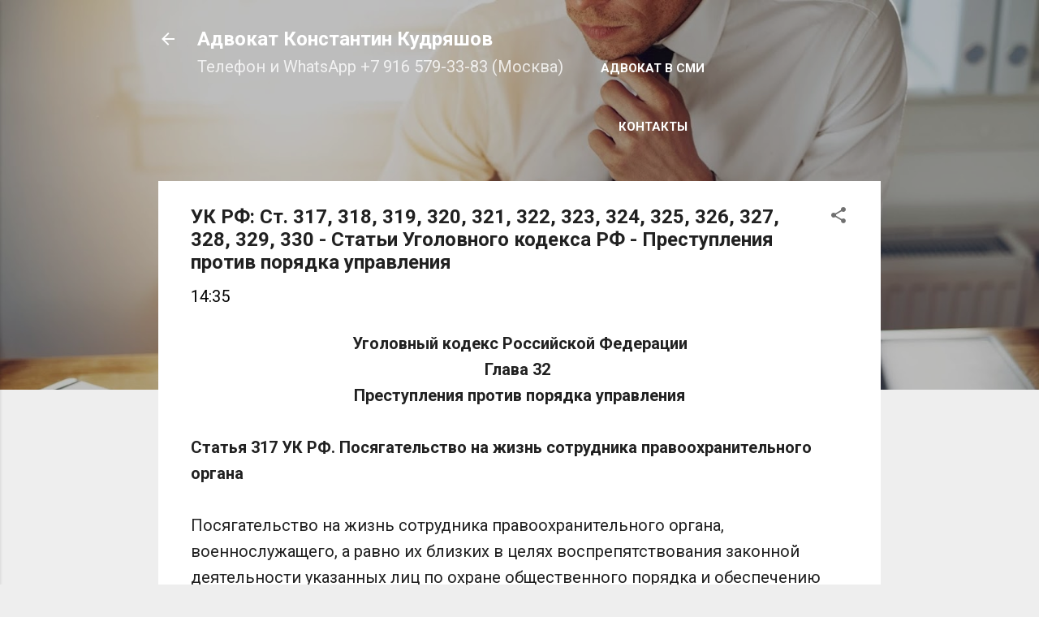

--- FILE ---
content_type: text/html; charset=UTF-8
request_url: https://www.advokat-kk.ru/2021/11/uk-rf-st-317-318-319-320-321-322-323-324-325-326-327-328-329-330.html
body_size: 31069
content:
<!DOCTYPE html>
<html dir='ltr' xmlns='http://www.w3.org/1999/xhtml' xmlns:b='http://www.google.com/2005/gml/b' xmlns:data='http://www.google.com/2005/gml/data' xmlns:expr='http://www.google.com/2005/gml/expr'>
<head>
<script type='application/ld+json'> 
{
  "@context": "http://www.schema.org",
  "@type": "Attorney",
  "name": "Адвокат Константин Кудряшов",
  "url": "https://www.advokat-kk.ru/",
  "image": "https://blogger.googleusercontent.com/img/b/R29vZ2xl/AVvXsEiJoosyuJnpKSAMNdmuTYJgDiSlS6Qmhztq1hj9KGelUaR-0EYB3hrUOlFi2K6e0xkhAXMTy8KqRUVjsCE5dEmEbPcuIRJ8OEjB7nxlccLO4CnbnCK-19liQbwxFF0wBdWlxRey8uELtmWl64tM4Z0nvyQivoA52nlmqwDwMy-KxkFE5d_30ywoQPn3alhf/s16000/%D0%90%D0%B4%D0%B2%D0%BE%D0%BA%D0%B0%D1%82%20%D0%9A%D0%BE%D0%BD%D1%81%D1%82%D0%B0%D0%BD%D1%82%D0%B8%D0%BD%20%D0%9A%D1%83%D0%B4%D1%80%D1%8F%D1%88%D0%BE%D0%B2%204.jpg",
  "description": "Адвокат в Москве Константин Кудряшов",
  "address": {
    "@type": "PostalAddress",
    "streetAddress": "улица Малая Ордынка, дом 5/6",
    "addressLocality": "Москва",
    "addressRegion": "Москва",
    "postalCode": "119017",
    "addressCountry": "Россия"
  },
  "geo": {
    "@type": "GeoCoordinates",
    "latitude": "55.739894",
    "longitude": "37.626861"
  },
  "hasMap": "https://maps.app.goo.gl/NpJYkpPMycxw4JXY9",
  "openingHours": "Mo, Tu, We, Th, Fr, Sa, Su 09:00-21:00",
  "contactPoint": {
    "@type": "ContactPoint",
    "telephone": "+79165793383"
  }
}
 </script>
<meta content='b1005d1db1c536ec' name='yandex-verification'/>
<meta content='width=device-width, initial-scale=1' name='viewport'/>
<title>УК РФ: Ст. 317, 318, 319, 320, 321, 322, 323, 324, 325, 326, 327, 328, 329, 330 - Статьи Уголовного кодекса РФ - Преступления против порядка управления</title>
<meta content='text/html; charset=UTF-8' http-equiv='Content-Type'/>
<!-- Chrome, Firefox OS and Opera -->
<meta content='#eeeeee' name='theme-color'/>
<!-- Windows Phone -->
<meta content='#eeeeee' name='msapplication-navbutton-color'/>
<meta content='blogger' name='generator'/>
<link href='https://www.advokat-kk.ru/favicon.ico' rel='icon' type='image/x-icon'/>
<link href='https://www.advokat-kk.ru/2021/11/uk-rf-st-317-318-319-320-321-322-323-324-325-326-327-328-329-330.html' rel='canonical'/>
<link rel="alternate" type="application/atom+xml" title="Адвокат Константин Кудряшов - Atom" href="https://www.advokat-kk.ru/feeds/posts/default" />
<link rel="alternate" type="application/rss+xml" title="Адвокат Константин Кудряшов - RSS" href="https://www.advokat-kk.ru/feeds/posts/default?alt=rss" />
<link rel="service.post" type="application/atom+xml" title="Адвокат Константин Кудряшов - Atom" href="https://www.blogger.com/feeds/4171596883495557169/posts/default" />

<link rel="alternate" type="application/atom+xml" title="Адвокат Константин Кудряшов - Atom" href="https://www.advokat-kk.ru/feeds/4117127754740486052/comments/default" />
<!--Can't find substitution for tag [blog.ieCssRetrofitLinks]-->
<meta content='УК РФ: Ст 317, 318, 319, 320, 321, 322, 323, 324, 325, 326, 327, 328, 329, 330 - Статьи Уголовного кодекса РФ - Преступления против порядка управления' name='description'/>
<meta content='https://www.advokat-kk.ru/2021/11/uk-rf-st-317-318-319-320-321-322-323-324-325-326-327-328-329-330.html' property='og:url'/>
<meta content='УК РФ: Ст. 317, 318, 319, 320, 321, 322, 323, 324, 325, 326, 327, 328, 329, 330 - Статьи Уголовного кодекса РФ - Преступления против порядка управления' property='og:title'/>
<meta content='УК РФ: Ст 317, 318, 319, 320, 321, 322, 323, 324, 325, 326, 327, 328, 329, 330 - Статьи Уголовного кодекса РФ - Преступления против порядка управления' property='og:description'/>
<style type='text/css'>@font-face{font-family:'Damion';font-style:normal;font-weight:400;font-display:swap;src:url(//fonts.gstatic.com/s/damion/v15/hv-XlzJ3KEUe_YZkZGw2EzJwV9J-.woff2)format('woff2');unicode-range:U+0100-02BA,U+02BD-02C5,U+02C7-02CC,U+02CE-02D7,U+02DD-02FF,U+0304,U+0308,U+0329,U+1D00-1DBF,U+1E00-1E9F,U+1EF2-1EFF,U+2020,U+20A0-20AB,U+20AD-20C0,U+2113,U+2C60-2C7F,U+A720-A7FF;}@font-face{font-family:'Damion';font-style:normal;font-weight:400;font-display:swap;src:url(//fonts.gstatic.com/s/damion/v15/hv-XlzJ3KEUe_YZkamw2EzJwVw.woff2)format('woff2');unicode-range:U+0000-00FF,U+0131,U+0152-0153,U+02BB-02BC,U+02C6,U+02DA,U+02DC,U+0304,U+0308,U+0329,U+2000-206F,U+20AC,U+2122,U+2191,U+2193,U+2212,U+2215,U+FEFF,U+FFFD;}@font-face{font-family:'Playfair Display';font-style:normal;font-weight:900;font-display:swap;src:url(//fonts.gstatic.com/s/playfairdisplay/v40/nuFvD-vYSZviVYUb_rj3ij__anPXJzDwcbmjWBN2PKfsunDTbtPK-F2qC0usEw.woff2)format('woff2');unicode-range:U+0301,U+0400-045F,U+0490-0491,U+04B0-04B1,U+2116;}@font-face{font-family:'Playfair Display';font-style:normal;font-weight:900;font-display:swap;src:url(//fonts.gstatic.com/s/playfairdisplay/v40/nuFvD-vYSZviVYUb_rj3ij__anPXJzDwcbmjWBN2PKfsunDYbtPK-F2qC0usEw.woff2)format('woff2');unicode-range:U+0102-0103,U+0110-0111,U+0128-0129,U+0168-0169,U+01A0-01A1,U+01AF-01B0,U+0300-0301,U+0303-0304,U+0308-0309,U+0323,U+0329,U+1EA0-1EF9,U+20AB;}@font-face{font-family:'Playfair Display';font-style:normal;font-weight:900;font-display:swap;src:url(//fonts.gstatic.com/s/playfairdisplay/v40/nuFvD-vYSZviVYUb_rj3ij__anPXJzDwcbmjWBN2PKfsunDZbtPK-F2qC0usEw.woff2)format('woff2');unicode-range:U+0100-02BA,U+02BD-02C5,U+02C7-02CC,U+02CE-02D7,U+02DD-02FF,U+0304,U+0308,U+0329,U+1D00-1DBF,U+1E00-1E9F,U+1EF2-1EFF,U+2020,U+20A0-20AB,U+20AD-20C0,U+2113,U+2C60-2C7F,U+A720-A7FF;}@font-face{font-family:'Playfair Display';font-style:normal;font-weight:900;font-display:swap;src:url(//fonts.gstatic.com/s/playfairdisplay/v40/nuFvD-vYSZviVYUb_rj3ij__anPXJzDwcbmjWBN2PKfsunDXbtPK-F2qC0s.woff2)format('woff2');unicode-range:U+0000-00FF,U+0131,U+0152-0153,U+02BB-02BC,U+02C6,U+02DA,U+02DC,U+0304,U+0308,U+0329,U+2000-206F,U+20AC,U+2122,U+2191,U+2193,U+2212,U+2215,U+FEFF,U+FFFD;}@font-face{font-family:'Roboto';font-style:italic;font-weight:300;font-stretch:100%;font-display:swap;src:url(//fonts.gstatic.com/s/roboto/v50/KFO5CnqEu92Fr1Mu53ZEC9_Vu3r1gIhOszmkC3kaSTbQWt4N.woff2)format('woff2');unicode-range:U+0460-052F,U+1C80-1C8A,U+20B4,U+2DE0-2DFF,U+A640-A69F,U+FE2E-FE2F;}@font-face{font-family:'Roboto';font-style:italic;font-weight:300;font-stretch:100%;font-display:swap;src:url(//fonts.gstatic.com/s/roboto/v50/KFO5CnqEu92Fr1Mu53ZEC9_Vu3r1gIhOszmkAnkaSTbQWt4N.woff2)format('woff2');unicode-range:U+0301,U+0400-045F,U+0490-0491,U+04B0-04B1,U+2116;}@font-face{font-family:'Roboto';font-style:italic;font-weight:300;font-stretch:100%;font-display:swap;src:url(//fonts.gstatic.com/s/roboto/v50/KFO5CnqEu92Fr1Mu53ZEC9_Vu3r1gIhOszmkCnkaSTbQWt4N.woff2)format('woff2');unicode-range:U+1F00-1FFF;}@font-face{font-family:'Roboto';font-style:italic;font-weight:300;font-stretch:100%;font-display:swap;src:url(//fonts.gstatic.com/s/roboto/v50/KFO5CnqEu92Fr1Mu53ZEC9_Vu3r1gIhOszmkBXkaSTbQWt4N.woff2)format('woff2');unicode-range:U+0370-0377,U+037A-037F,U+0384-038A,U+038C,U+038E-03A1,U+03A3-03FF;}@font-face{font-family:'Roboto';font-style:italic;font-weight:300;font-stretch:100%;font-display:swap;src:url(//fonts.gstatic.com/s/roboto/v50/KFO5CnqEu92Fr1Mu53ZEC9_Vu3r1gIhOszmkenkaSTbQWt4N.woff2)format('woff2');unicode-range:U+0302-0303,U+0305,U+0307-0308,U+0310,U+0312,U+0315,U+031A,U+0326-0327,U+032C,U+032F-0330,U+0332-0333,U+0338,U+033A,U+0346,U+034D,U+0391-03A1,U+03A3-03A9,U+03B1-03C9,U+03D1,U+03D5-03D6,U+03F0-03F1,U+03F4-03F5,U+2016-2017,U+2034-2038,U+203C,U+2040,U+2043,U+2047,U+2050,U+2057,U+205F,U+2070-2071,U+2074-208E,U+2090-209C,U+20D0-20DC,U+20E1,U+20E5-20EF,U+2100-2112,U+2114-2115,U+2117-2121,U+2123-214F,U+2190,U+2192,U+2194-21AE,U+21B0-21E5,U+21F1-21F2,U+21F4-2211,U+2213-2214,U+2216-22FF,U+2308-230B,U+2310,U+2319,U+231C-2321,U+2336-237A,U+237C,U+2395,U+239B-23B7,U+23D0,U+23DC-23E1,U+2474-2475,U+25AF,U+25B3,U+25B7,U+25BD,U+25C1,U+25CA,U+25CC,U+25FB,U+266D-266F,U+27C0-27FF,U+2900-2AFF,U+2B0E-2B11,U+2B30-2B4C,U+2BFE,U+3030,U+FF5B,U+FF5D,U+1D400-1D7FF,U+1EE00-1EEFF;}@font-face{font-family:'Roboto';font-style:italic;font-weight:300;font-stretch:100%;font-display:swap;src:url(//fonts.gstatic.com/s/roboto/v50/KFO5CnqEu92Fr1Mu53ZEC9_Vu3r1gIhOszmkaHkaSTbQWt4N.woff2)format('woff2');unicode-range:U+0001-000C,U+000E-001F,U+007F-009F,U+20DD-20E0,U+20E2-20E4,U+2150-218F,U+2190,U+2192,U+2194-2199,U+21AF,U+21E6-21F0,U+21F3,U+2218-2219,U+2299,U+22C4-22C6,U+2300-243F,U+2440-244A,U+2460-24FF,U+25A0-27BF,U+2800-28FF,U+2921-2922,U+2981,U+29BF,U+29EB,U+2B00-2BFF,U+4DC0-4DFF,U+FFF9-FFFB,U+10140-1018E,U+10190-1019C,U+101A0,U+101D0-101FD,U+102E0-102FB,U+10E60-10E7E,U+1D2C0-1D2D3,U+1D2E0-1D37F,U+1F000-1F0FF,U+1F100-1F1AD,U+1F1E6-1F1FF,U+1F30D-1F30F,U+1F315,U+1F31C,U+1F31E,U+1F320-1F32C,U+1F336,U+1F378,U+1F37D,U+1F382,U+1F393-1F39F,U+1F3A7-1F3A8,U+1F3AC-1F3AF,U+1F3C2,U+1F3C4-1F3C6,U+1F3CA-1F3CE,U+1F3D4-1F3E0,U+1F3ED,U+1F3F1-1F3F3,U+1F3F5-1F3F7,U+1F408,U+1F415,U+1F41F,U+1F426,U+1F43F,U+1F441-1F442,U+1F444,U+1F446-1F449,U+1F44C-1F44E,U+1F453,U+1F46A,U+1F47D,U+1F4A3,U+1F4B0,U+1F4B3,U+1F4B9,U+1F4BB,U+1F4BF,U+1F4C8-1F4CB,U+1F4D6,U+1F4DA,U+1F4DF,U+1F4E3-1F4E6,U+1F4EA-1F4ED,U+1F4F7,U+1F4F9-1F4FB,U+1F4FD-1F4FE,U+1F503,U+1F507-1F50B,U+1F50D,U+1F512-1F513,U+1F53E-1F54A,U+1F54F-1F5FA,U+1F610,U+1F650-1F67F,U+1F687,U+1F68D,U+1F691,U+1F694,U+1F698,U+1F6AD,U+1F6B2,U+1F6B9-1F6BA,U+1F6BC,U+1F6C6-1F6CF,U+1F6D3-1F6D7,U+1F6E0-1F6EA,U+1F6F0-1F6F3,U+1F6F7-1F6FC,U+1F700-1F7FF,U+1F800-1F80B,U+1F810-1F847,U+1F850-1F859,U+1F860-1F887,U+1F890-1F8AD,U+1F8B0-1F8BB,U+1F8C0-1F8C1,U+1F900-1F90B,U+1F93B,U+1F946,U+1F984,U+1F996,U+1F9E9,U+1FA00-1FA6F,U+1FA70-1FA7C,U+1FA80-1FA89,U+1FA8F-1FAC6,U+1FACE-1FADC,U+1FADF-1FAE9,U+1FAF0-1FAF8,U+1FB00-1FBFF;}@font-face{font-family:'Roboto';font-style:italic;font-weight:300;font-stretch:100%;font-display:swap;src:url(//fonts.gstatic.com/s/roboto/v50/KFO5CnqEu92Fr1Mu53ZEC9_Vu3r1gIhOszmkCXkaSTbQWt4N.woff2)format('woff2');unicode-range:U+0102-0103,U+0110-0111,U+0128-0129,U+0168-0169,U+01A0-01A1,U+01AF-01B0,U+0300-0301,U+0303-0304,U+0308-0309,U+0323,U+0329,U+1EA0-1EF9,U+20AB;}@font-face{font-family:'Roboto';font-style:italic;font-weight:300;font-stretch:100%;font-display:swap;src:url(//fonts.gstatic.com/s/roboto/v50/KFO5CnqEu92Fr1Mu53ZEC9_Vu3r1gIhOszmkCHkaSTbQWt4N.woff2)format('woff2');unicode-range:U+0100-02BA,U+02BD-02C5,U+02C7-02CC,U+02CE-02D7,U+02DD-02FF,U+0304,U+0308,U+0329,U+1D00-1DBF,U+1E00-1E9F,U+1EF2-1EFF,U+2020,U+20A0-20AB,U+20AD-20C0,U+2113,U+2C60-2C7F,U+A720-A7FF;}@font-face{font-family:'Roboto';font-style:italic;font-weight:300;font-stretch:100%;font-display:swap;src:url(//fonts.gstatic.com/s/roboto/v50/KFO5CnqEu92Fr1Mu53ZEC9_Vu3r1gIhOszmkBnkaSTbQWg.woff2)format('woff2');unicode-range:U+0000-00FF,U+0131,U+0152-0153,U+02BB-02BC,U+02C6,U+02DA,U+02DC,U+0304,U+0308,U+0329,U+2000-206F,U+20AC,U+2122,U+2191,U+2193,U+2212,U+2215,U+FEFF,U+FFFD;}@font-face{font-family:'Roboto';font-style:italic;font-weight:400;font-stretch:100%;font-display:swap;src:url(//fonts.gstatic.com/s/roboto/v50/KFO5CnqEu92Fr1Mu53ZEC9_Vu3r1gIhOszmkC3kaSTbQWt4N.woff2)format('woff2');unicode-range:U+0460-052F,U+1C80-1C8A,U+20B4,U+2DE0-2DFF,U+A640-A69F,U+FE2E-FE2F;}@font-face{font-family:'Roboto';font-style:italic;font-weight:400;font-stretch:100%;font-display:swap;src:url(//fonts.gstatic.com/s/roboto/v50/KFO5CnqEu92Fr1Mu53ZEC9_Vu3r1gIhOszmkAnkaSTbQWt4N.woff2)format('woff2');unicode-range:U+0301,U+0400-045F,U+0490-0491,U+04B0-04B1,U+2116;}@font-face{font-family:'Roboto';font-style:italic;font-weight:400;font-stretch:100%;font-display:swap;src:url(//fonts.gstatic.com/s/roboto/v50/KFO5CnqEu92Fr1Mu53ZEC9_Vu3r1gIhOszmkCnkaSTbQWt4N.woff2)format('woff2');unicode-range:U+1F00-1FFF;}@font-face{font-family:'Roboto';font-style:italic;font-weight:400;font-stretch:100%;font-display:swap;src:url(//fonts.gstatic.com/s/roboto/v50/KFO5CnqEu92Fr1Mu53ZEC9_Vu3r1gIhOszmkBXkaSTbQWt4N.woff2)format('woff2');unicode-range:U+0370-0377,U+037A-037F,U+0384-038A,U+038C,U+038E-03A1,U+03A3-03FF;}@font-face{font-family:'Roboto';font-style:italic;font-weight:400;font-stretch:100%;font-display:swap;src:url(//fonts.gstatic.com/s/roboto/v50/KFO5CnqEu92Fr1Mu53ZEC9_Vu3r1gIhOszmkenkaSTbQWt4N.woff2)format('woff2');unicode-range:U+0302-0303,U+0305,U+0307-0308,U+0310,U+0312,U+0315,U+031A,U+0326-0327,U+032C,U+032F-0330,U+0332-0333,U+0338,U+033A,U+0346,U+034D,U+0391-03A1,U+03A3-03A9,U+03B1-03C9,U+03D1,U+03D5-03D6,U+03F0-03F1,U+03F4-03F5,U+2016-2017,U+2034-2038,U+203C,U+2040,U+2043,U+2047,U+2050,U+2057,U+205F,U+2070-2071,U+2074-208E,U+2090-209C,U+20D0-20DC,U+20E1,U+20E5-20EF,U+2100-2112,U+2114-2115,U+2117-2121,U+2123-214F,U+2190,U+2192,U+2194-21AE,U+21B0-21E5,U+21F1-21F2,U+21F4-2211,U+2213-2214,U+2216-22FF,U+2308-230B,U+2310,U+2319,U+231C-2321,U+2336-237A,U+237C,U+2395,U+239B-23B7,U+23D0,U+23DC-23E1,U+2474-2475,U+25AF,U+25B3,U+25B7,U+25BD,U+25C1,U+25CA,U+25CC,U+25FB,U+266D-266F,U+27C0-27FF,U+2900-2AFF,U+2B0E-2B11,U+2B30-2B4C,U+2BFE,U+3030,U+FF5B,U+FF5D,U+1D400-1D7FF,U+1EE00-1EEFF;}@font-face{font-family:'Roboto';font-style:italic;font-weight:400;font-stretch:100%;font-display:swap;src:url(//fonts.gstatic.com/s/roboto/v50/KFO5CnqEu92Fr1Mu53ZEC9_Vu3r1gIhOszmkaHkaSTbQWt4N.woff2)format('woff2');unicode-range:U+0001-000C,U+000E-001F,U+007F-009F,U+20DD-20E0,U+20E2-20E4,U+2150-218F,U+2190,U+2192,U+2194-2199,U+21AF,U+21E6-21F0,U+21F3,U+2218-2219,U+2299,U+22C4-22C6,U+2300-243F,U+2440-244A,U+2460-24FF,U+25A0-27BF,U+2800-28FF,U+2921-2922,U+2981,U+29BF,U+29EB,U+2B00-2BFF,U+4DC0-4DFF,U+FFF9-FFFB,U+10140-1018E,U+10190-1019C,U+101A0,U+101D0-101FD,U+102E0-102FB,U+10E60-10E7E,U+1D2C0-1D2D3,U+1D2E0-1D37F,U+1F000-1F0FF,U+1F100-1F1AD,U+1F1E6-1F1FF,U+1F30D-1F30F,U+1F315,U+1F31C,U+1F31E,U+1F320-1F32C,U+1F336,U+1F378,U+1F37D,U+1F382,U+1F393-1F39F,U+1F3A7-1F3A8,U+1F3AC-1F3AF,U+1F3C2,U+1F3C4-1F3C6,U+1F3CA-1F3CE,U+1F3D4-1F3E0,U+1F3ED,U+1F3F1-1F3F3,U+1F3F5-1F3F7,U+1F408,U+1F415,U+1F41F,U+1F426,U+1F43F,U+1F441-1F442,U+1F444,U+1F446-1F449,U+1F44C-1F44E,U+1F453,U+1F46A,U+1F47D,U+1F4A3,U+1F4B0,U+1F4B3,U+1F4B9,U+1F4BB,U+1F4BF,U+1F4C8-1F4CB,U+1F4D6,U+1F4DA,U+1F4DF,U+1F4E3-1F4E6,U+1F4EA-1F4ED,U+1F4F7,U+1F4F9-1F4FB,U+1F4FD-1F4FE,U+1F503,U+1F507-1F50B,U+1F50D,U+1F512-1F513,U+1F53E-1F54A,U+1F54F-1F5FA,U+1F610,U+1F650-1F67F,U+1F687,U+1F68D,U+1F691,U+1F694,U+1F698,U+1F6AD,U+1F6B2,U+1F6B9-1F6BA,U+1F6BC,U+1F6C6-1F6CF,U+1F6D3-1F6D7,U+1F6E0-1F6EA,U+1F6F0-1F6F3,U+1F6F7-1F6FC,U+1F700-1F7FF,U+1F800-1F80B,U+1F810-1F847,U+1F850-1F859,U+1F860-1F887,U+1F890-1F8AD,U+1F8B0-1F8BB,U+1F8C0-1F8C1,U+1F900-1F90B,U+1F93B,U+1F946,U+1F984,U+1F996,U+1F9E9,U+1FA00-1FA6F,U+1FA70-1FA7C,U+1FA80-1FA89,U+1FA8F-1FAC6,U+1FACE-1FADC,U+1FADF-1FAE9,U+1FAF0-1FAF8,U+1FB00-1FBFF;}@font-face{font-family:'Roboto';font-style:italic;font-weight:400;font-stretch:100%;font-display:swap;src:url(//fonts.gstatic.com/s/roboto/v50/KFO5CnqEu92Fr1Mu53ZEC9_Vu3r1gIhOszmkCXkaSTbQWt4N.woff2)format('woff2');unicode-range:U+0102-0103,U+0110-0111,U+0128-0129,U+0168-0169,U+01A0-01A1,U+01AF-01B0,U+0300-0301,U+0303-0304,U+0308-0309,U+0323,U+0329,U+1EA0-1EF9,U+20AB;}@font-face{font-family:'Roboto';font-style:italic;font-weight:400;font-stretch:100%;font-display:swap;src:url(//fonts.gstatic.com/s/roboto/v50/KFO5CnqEu92Fr1Mu53ZEC9_Vu3r1gIhOszmkCHkaSTbQWt4N.woff2)format('woff2');unicode-range:U+0100-02BA,U+02BD-02C5,U+02C7-02CC,U+02CE-02D7,U+02DD-02FF,U+0304,U+0308,U+0329,U+1D00-1DBF,U+1E00-1E9F,U+1EF2-1EFF,U+2020,U+20A0-20AB,U+20AD-20C0,U+2113,U+2C60-2C7F,U+A720-A7FF;}@font-face{font-family:'Roboto';font-style:italic;font-weight:400;font-stretch:100%;font-display:swap;src:url(//fonts.gstatic.com/s/roboto/v50/KFO5CnqEu92Fr1Mu53ZEC9_Vu3r1gIhOszmkBnkaSTbQWg.woff2)format('woff2');unicode-range:U+0000-00FF,U+0131,U+0152-0153,U+02BB-02BC,U+02C6,U+02DA,U+02DC,U+0304,U+0308,U+0329,U+2000-206F,U+20AC,U+2122,U+2191,U+2193,U+2212,U+2215,U+FEFF,U+FFFD;}@font-face{font-family:'Roboto';font-style:normal;font-weight:400;font-stretch:100%;font-display:swap;src:url(//fonts.gstatic.com/s/roboto/v50/KFO7CnqEu92Fr1ME7kSn66aGLdTylUAMa3GUBHMdazTgWw.woff2)format('woff2');unicode-range:U+0460-052F,U+1C80-1C8A,U+20B4,U+2DE0-2DFF,U+A640-A69F,U+FE2E-FE2F;}@font-face{font-family:'Roboto';font-style:normal;font-weight:400;font-stretch:100%;font-display:swap;src:url(//fonts.gstatic.com/s/roboto/v50/KFO7CnqEu92Fr1ME7kSn66aGLdTylUAMa3iUBHMdazTgWw.woff2)format('woff2');unicode-range:U+0301,U+0400-045F,U+0490-0491,U+04B0-04B1,U+2116;}@font-face{font-family:'Roboto';font-style:normal;font-weight:400;font-stretch:100%;font-display:swap;src:url(//fonts.gstatic.com/s/roboto/v50/KFO7CnqEu92Fr1ME7kSn66aGLdTylUAMa3CUBHMdazTgWw.woff2)format('woff2');unicode-range:U+1F00-1FFF;}@font-face{font-family:'Roboto';font-style:normal;font-weight:400;font-stretch:100%;font-display:swap;src:url(//fonts.gstatic.com/s/roboto/v50/KFO7CnqEu92Fr1ME7kSn66aGLdTylUAMa3-UBHMdazTgWw.woff2)format('woff2');unicode-range:U+0370-0377,U+037A-037F,U+0384-038A,U+038C,U+038E-03A1,U+03A3-03FF;}@font-face{font-family:'Roboto';font-style:normal;font-weight:400;font-stretch:100%;font-display:swap;src:url(//fonts.gstatic.com/s/roboto/v50/KFO7CnqEu92Fr1ME7kSn66aGLdTylUAMawCUBHMdazTgWw.woff2)format('woff2');unicode-range:U+0302-0303,U+0305,U+0307-0308,U+0310,U+0312,U+0315,U+031A,U+0326-0327,U+032C,U+032F-0330,U+0332-0333,U+0338,U+033A,U+0346,U+034D,U+0391-03A1,U+03A3-03A9,U+03B1-03C9,U+03D1,U+03D5-03D6,U+03F0-03F1,U+03F4-03F5,U+2016-2017,U+2034-2038,U+203C,U+2040,U+2043,U+2047,U+2050,U+2057,U+205F,U+2070-2071,U+2074-208E,U+2090-209C,U+20D0-20DC,U+20E1,U+20E5-20EF,U+2100-2112,U+2114-2115,U+2117-2121,U+2123-214F,U+2190,U+2192,U+2194-21AE,U+21B0-21E5,U+21F1-21F2,U+21F4-2211,U+2213-2214,U+2216-22FF,U+2308-230B,U+2310,U+2319,U+231C-2321,U+2336-237A,U+237C,U+2395,U+239B-23B7,U+23D0,U+23DC-23E1,U+2474-2475,U+25AF,U+25B3,U+25B7,U+25BD,U+25C1,U+25CA,U+25CC,U+25FB,U+266D-266F,U+27C0-27FF,U+2900-2AFF,U+2B0E-2B11,U+2B30-2B4C,U+2BFE,U+3030,U+FF5B,U+FF5D,U+1D400-1D7FF,U+1EE00-1EEFF;}@font-face{font-family:'Roboto';font-style:normal;font-weight:400;font-stretch:100%;font-display:swap;src:url(//fonts.gstatic.com/s/roboto/v50/KFO7CnqEu92Fr1ME7kSn66aGLdTylUAMaxKUBHMdazTgWw.woff2)format('woff2');unicode-range:U+0001-000C,U+000E-001F,U+007F-009F,U+20DD-20E0,U+20E2-20E4,U+2150-218F,U+2190,U+2192,U+2194-2199,U+21AF,U+21E6-21F0,U+21F3,U+2218-2219,U+2299,U+22C4-22C6,U+2300-243F,U+2440-244A,U+2460-24FF,U+25A0-27BF,U+2800-28FF,U+2921-2922,U+2981,U+29BF,U+29EB,U+2B00-2BFF,U+4DC0-4DFF,U+FFF9-FFFB,U+10140-1018E,U+10190-1019C,U+101A0,U+101D0-101FD,U+102E0-102FB,U+10E60-10E7E,U+1D2C0-1D2D3,U+1D2E0-1D37F,U+1F000-1F0FF,U+1F100-1F1AD,U+1F1E6-1F1FF,U+1F30D-1F30F,U+1F315,U+1F31C,U+1F31E,U+1F320-1F32C,U+1F336,U+1F378,U+1F37D,U+1F382,U+1F393-1F39F,U+1F3A7-1F3A8,U+1F3AC-1F3AF,U+1F3C2,U+1F3C4-1F3C6,U+1F3CA-1F3CE,U+1F3D4-1F3E0,U+1F3ED,U+1F3F1-1F3F3,U+1F3F5-1F3F7,U+1F408,U+1F415,U+1F41F,U+1F426,U+1F43F,U+1F441-1F442,U+1F444,U+1F446-1F449,U+1F44C-1F44E,U+1F453,U+1F46A,U+1F47D,U+1F4A3,U+1F4B0,U+1F4B3,U+1F4B9,U+1F4BB,U+1F4BF,U+1F4C8-1F4CB,U+1F4D6,U+1F4DA,U+1F4DF,U+1F4E3-1F4E6,U+1F4EA-1F4ED,U+1F4F7,U+1F4F9-1F4FB,U+1F4FD-1F4FE,U+1F503,U+1F507-1F50B,U+1F50D,U+1F512-1F513,U+1F53E-1F54A,U+1F54F-1F5FA,U+1F610,U+1F650-1F67F,U+1F687,U+1F68D,U+1F691,U+1F694,U+1F698,U+1F6AD,U+1F6B2,U+1F6B9-1F6BA,U+1F6BC,U+1F6C6-1F6CF,U+1F6D3-1F6D7,U+1F6E0-1F6EA,U+1F6F0-1F6F3,U+1F6F7-1F6FC,U+1F700-1F7FF,U+1F800-1F80B,U+1F810-1F847,U+1F850-1F859,U+1F860-1F887,U+1F890-1F8AD,U+1F8B0-1F8BB,U+1F8C0-1F8C1,U+1F900-1F90B,U+1F93B,U+1F946,U+1F984,U+1F996,U+1F9E9,U+1FA00-1FA6F,U+1FA70-1FA7C,U+1FA80-1FA89,U+1FA8F-1FAC6,U+1FACE-1FADC,U+1FADF-1FAE9,U+1FAF0-1FAF8,U+1FB00-1FBFF;}@font-face{font-family:'Roboto';font-style:normal;font-weight:400;font-stretch:100%;font-display:swap;src:url(//fonts.gstatic.com/s/roboto/v50/KFO7CnqEu92Fr1ME7kSn66aGLdTylUAMa3OUBHMdazTgWw.woff2)format('woff2');unicode-range:U+0102-0103,U+0110-0111,U+0128-0129,U+0168-0169,U+01A0-01A1,U+01AF-01B0,U+0300-0301,U+0303-0304,U+0308-0309,U+0323,U+0329,U+1EA0-1EF9,U+20AB;}@font-face{font-family:'Roboto';font-style:normal;font-weight:400;font-stretch:100%;font-display:swap;src:url(//fonts.gstatic.com/s/roboto/v50/KFO7CnqEu92Fr1ME7kSn66aGLdTylUAMa3KUBHMdazTgWw.woff2)format('woff2');unicode-range:U+0100-02BA,U+02BD-02C5,U+02C7-02CC,U+02CE-02D7,U+02DD-02FF,U+0304,U+0308,U+0329,U+1D00-1DBF,U+1E00-1E9F,U+1EF2-1EFF,U+2020,U+20A0-20AB,U+20AD-20C0,U+2113,U+2C60-2C7F,U+A720-A7FF;}@font-face{font-family:'Roboto';font-style:normal;font-weight:400;font-stretch:100%;font-display:swap;src:url(//fonts.gstatic.com/s/roboto/v50/KFO7CnqEu92Fr1ME7kSn66aGLdTylUAMa3yUBHMdazQ.woff2)format('woff2');unicode-range:U+0000-00FF,U+0131,U+0152-0153,U+02BB-02BC,U+02C6,U+02DA,U+02DC,U+0304,U+0308,U+0329,U+2000-206F,U+20AC,U+2122,U+2191,U+2193,U+2212,U+2215,U+FEFF,U+FFFD;}@font-face{font-family:'Roboto';font-style:normal;font-weight:700;font-stretch:100%;font-display:swap;src:url(//fonts.gstatic.com/s/roboto/v50/KFO7CnqEu92Fr1ME7kSn66aGLdTylUAMa3GUBHMdazTgWw.woff2)format('woff2');unicode-range:U+0460-052F,U+1C80-1C8A,U+20B4,U+2DE0-2DFF,U+A640-A69F,U+FE2E-FE2F;}@font-face{font-family:'Roboto';font-style:normal;font-weight:700;font-stretch:100%;font-display:swap;src:url(//fonts.gstatic.com/s/roboto/v50/KFO7CnqEu92Fr1ME7kSn66aGLdTylUAMa3iUBHMdazTgWw.woff2)format('woff2');unicode-range:U+0301,U+0400-045F,U+0490-0491,U+04B0-04B1,U+2116;}@font-face{font-family:'Roboto';font-style:normal;font-weight:700;font-stretch:100%;font-display:swap;src:url(//fonts.gstatic.com/s/roboto/v50/KFO7CnqEu92Fr1ME7kSn66aGLdTylUAMa3CUBHMdazTgWw.woff2)format('woff2');unicode-range:U+1F00-1FFF;}@font-face{font-family:'Roboto';font-style:normal;font-weight:700;font-stretch:100%;font-display:swap;src:url(//fonts.gstatic.com/s/roboto/v50/KFO7CnqEu92Fr1ME7kSn66aGLdTylUAMa3-UBHMdazTgWw.woff2)format('woff2');unicode-range:U+0370-0377,U+037A-037F,U+0384-038A,U+038C,U+038E-03A1,U+03A3-03FF;}@font-face{font-family:'Roboto';font-style:normal;font-weight:700;font-stretch:100%;font-display:swap;src:url(//fonts.gstatic.com/s/roboto/v50/KFO7CnqEu92Fr1ME7kSn66aGLdTylUAMawCUBHMdazTgWw.woff2)format('woff2');unicode-range:U+0302-0303,U+0305,U+0307-0308,U+0310,U+0312,U+0315,U+031A,U+0326-0327,U+032C,U+032F-0330,U+0332-0333,U+0338,U+033A,U+0346,U+034D,U+0391-03A1,U+03A3-03A9,U+03B1-03C9,U+03D1,U+03D5-03D6,U+03F0-03F1,U+03F4-03F5,U+2016-2017,U+2034-2038,U+203C,U+2040,U+2043,U+2047,U+2050,U+2057,U+205F,U+2070-2071,U+2074-208E,U+2090-209C,U+20D0-20DC,U+20E1,U+20E5-20EF,U+2100-2112,U+2114-2115,U+2117-2121,U+2123-214F,U+2190,U+2192,U+2194-21AE,U+21B0-21E5,U+21F1-21F2,U+21F4-2211,U+2213-2214,U+2216-22FF,U+2308-230B,U+2310,U+2319,U+231C-2321,U+2336-237A,U+237C,U+2395,U+239B-23B7,U+23D0,U+23DC-23E1,U+2474-2475,U+25AF,U+25B3,U+25B7,U+25BD,U+25C1,U+25CA,U+25CC,U+25FB,U+266D-266F,U+27C0-27FF,U+2900-2AFF,U+2B0E-2B11,U+2B30-2B4C,U+2BFE,U+3030,U+FF5B,U+FF5D,U+1D400-1D7FF,U+1EE00-1EEFF;}@font-face{font-family:'Roboto';font-style:normal;font-weight:700;font-stretch:100%;font-display:swap;src:url(//fonts.gstatic.com/s/roboto/v50/KFO7CnqEu92Fr1ME7kSn66aGLdTylUAMaxKUBHMdazTgWw.woff2)format('woff2');unicode-range:U+0001-000C,U+000E-001F,U+007F-009F,U+20DD-20E0,U+20E2-20E4,U+2150-218F,U+2190,U+2192,U+2194-2199,U+21AF,U+21E6-21F0,U+21F3,U+2218-2219,U+2299,U+22C4-22C6,U+2300-243F,U+2440-244A,U+2460-24FF,U+25A0-27BF,U+2800-28FF,U+2921-2922,U+2981,U+29BF,U+29EB,U+2B00-2BFF,U+4DC0-4DFF,U+FFF9-FFFB,U+10140-1018E,U+10190-1019C,U+101A0,U+101D0-101FD,U+102E0-102FB,U+10E60-10E7E,U+1D2C0-1D2D3,U+1D2E0-1D37F,U+1F000-1F0FF,U+1F100-1F1AD,U+1F1E6-1F1FF,U+1F30D-1F30F,U+1F315,U+1F31C,U+1F31E,U+1F320-1F32C,U+1F336,U+1F378,U+1F37D,U+1F382,U+1F393-1F39F,U+1F3A7-1F3A8,U+1F3AC-1F3AF,U+1F3C2,U+1F3C4-1F3C6,U+1F3CA-1F3CE,U+1F3D4-1F3E0,U+1F3ED,U+1F3F1-1F3F3,U+1F3F5-1F3F7,U+1F408,U+1F415,U+1F41F,U+1F426,U+1F43F,U+1F441-1F442,U+1F444,U+1F446-1F449,U+1F44C-1F44E,U+1F453,U+1F46A,U+1F47D,U+1F4A3,U+1F4B0,U+1F4B3,U+1F4B9,U+1F4BB,U+1F4BF,U+1F4C8-1F4CB,U+1F4D6,U+1F4DA,U+1F4DF,U+1F4E3-1F4E6,U+1F4EA-1F4ED,U+1F4F7,U+1F4F9-1F4FB,U+1F4FD-1F4FE,U+1F503,U+1F507-1F50B,U+1F50D,U+1F512-1F513,U+1F53E-1F54A,U+1F54F-1F5FA,U+1F610,U+1F650-1F67F,U+1F687,U+1F68D,U+1F691,U+1F694,U+1F698,U+1F6AD,U+1F6B2,U+1F6B9-1F6BA,U+1F6BC,U+1F6C6-1F6CF,U+1F6D3-1F6D7,U+1F6E0-1F6EA,U+1F6F0-1F6F3,U+1F6F7-1F6FC,U+1F700-1F7FF,U+1F800-1F80B,U+1F810-1F847,U+1F850-1F859,U+1F860-1F887,U+1F890-1F8AD,U+1F8B0-1F8BB,U+1F8C0-1F8C1,U+1F900-1F90B,U+1F93B,U+1F946,U+1F984,U+1F996,U+1F9E9,U+1FA00-1FA6F,U+1FA70-1FA7C,U+1FA80-1FA89,U+1FA8F-1FAC6,U+1FACE-1FADC,U+1FADF-1FAE9,U+1FAF0-1FAF8,U+1FB00-1FBFF;}@font-face{font-family:'Roboto';font-style:normal;font-weight:700;font-stretch:100%;font-display:swap;src:url(//fonts.gstatic.com/s/roboto/v50/KFO7CnqEu92Fr1ME7kSn66aGLdTylUAMa3OUBHMdazTgWw.woff2)format('woff2');unicode-range:U+0102-0103,U+0110-0111,U+0128-0129,U+0168-0169,U+01A0-01A1,U+01AF-01B0,U+0300-0301,U+0303-0304,U+0308-0309,U+0323,U+0329,U+1EA0-1EF9,U+20AB;}@font-face{font-family:'Roboto';font-style:normal;font-weight:700;font-stretch:100%;font-display:swap;src:url(//fonts.gstatic.com/s/roboto/v50/KFO7CnqEu92Fr1ME7kSn66aGLdTylUAMa3KUBHMdazTgWw.woff2)format('woff2');unicode-range:U+0100-02BA,U+02BD-02C5,U+02C7-02CC,U+02CE-02D7,U+02DD-02FF,U+0304,U+0308,U+0329,U+1D00-1DBF,U+1E00-1E9F,U+1EF2-1EFF,U+2020,U+20A0-20AB,U+20AD-20C0,U+2113,U+2C60-2C7F,U+A720-A7FF;}@font-face{font-family:'Roboto';font-style:normal;font-weight:700;font-stretch:100%;font-display:swap;src:url(//fonts.gstatic.com/s/roboto/v50/KFO7CnqEu92Fr1ME7kSn66aGLdTylUAMa3yUBHMdazQ.woff2)format('woff2');unicode-range:U+0000-00FF,U+0131,U+0152-0153,U+02BB-02BC,U+02C6,U+02DA,U+02DC,U+0304,U+0308,U+0329,U+2000-206F,U+20AC,U+2122,U+2191,U+2193,U+2212,U+2215,U+FEFF,U+FFFD;}</style>
<style id='page-skin-1' type='text/css'><!--
/*! normalize.css v3.0.1 | MIT License | git.io/normalize */html{font-family:sans-serif;-ms-text-size-adjust:100%;-webkit-text-size-adjust:100%}body{margin:0}article,aside,details,figcaption,figure,footer,header,hgroup,main,nav,section,summary{display:block}audio,canvas,progress,video{display:inline-block;vertical-align:baseline}audio:not([controls]){display:none;height:0}[hidden],template{display:none}a{background:transparent}a:active,a:hover{outline:0}abbr[title]{border-bottom:1px dotted}b,strong{font-weight:bold}dfn{font-style:italic}h1{font-size:2em;margin:.67em 0}mark{background:#ff0;color:#000}small{font-size:80%}sub,sup{font-size:75%;line-height:0;position:relative;vertical-align:baseline}sup{top:-0.5em}sub{bottom:-0.25em}img{border:0}svg:not(:root){overflow:hidden}figure{margin:1em 40px}hr{-moz-box-sizing:content-box;box-sizing:content-box;height:0}pre{overflow:auto}code,kbd,pre,samp{font-family:monospace,monospace;font-size:1em}button,input,optgroup,select,textarea{color:inherit;font:inherit;margin:0}button{overflow:visible}button,select{text-transform:none}button,html input[type="button"],input[type="reset"],input[type="submit"]{-webkit-appearance:button;cursor:pointer}button[disabled],html input[disabled]{cursor:default}button::-moz-focus-inner,input::-moz-focus-inner{border:0;padding:0}input{line-height:normal}input[type="checkbox"],input[type="radio"]{box-sizing:border-box;padding:0}input[type="number"]::-webkit-inner-spin-button,input[type="number"]::-webkit-outer-spin-button{height:auto}input[type="search"]{-webkit-appearance:textfield;-moz-box-sizing:content-box;-webkit-box-sizing:content-box;box-sizing:content-box}input[type="search"]::-webkit-search-cancel-button,input[type="search"]::-webkit-search-decoration{-webkit-appearance:none}fieldset{border:1px solid #c0c0c0;margin:0 2px;padding:.35em .625em .75em}legend{border:0;padding:0}textarea{overflow:auto}optgroup{font-weight:bold}table{border-collapse:collapse;border-spacing:0}td,th{padding:0}
/*!************************************************
* Blogger Template Style
* Name: Contempo
**************************************************/
body{
overflow-wrap:break-word;
word-break:break-word;
word-wrap:break-word
}
.hidden{
display:none
}
.invisible{
visibility:hidden
}
.container::after,.float-container::after{
clear:both;
content:'';
display:table
}
.clearboth{
clear:both
}
#comments .comment .comment-actions,.subscribe-popup .FollowByEmail .follow-by-email-submit,.widget.Profile .profile-link,.widget.Profile .profile-link.visit-profile{
background:0 0;
border:0;
box-shadow:none;
color:#2196f3;
cursor:pointer;
font-size:14px;
font-weight:700;
outline:0;
text-decoration:none;
text-transform:uppercase;
width:auto
}
.dim-overlay{
background-color:rgba(0,0,0,.54);
height:100vh;
left:0;
position:fixed;
top:0;
width:100%
}
#sharing-dim-overlay{
background-color:transparent
}
input::-ms-clear{
display:none
}
.blogger-logo,.svg-icon-24.blogger-logo{
fill:#ff9800;
opacity:1
}
.loading-spinner-large{
-webkit-animation:mspin-rotate 1.568s infinite linear;
animation:mspin-rotate 1.568s infinite linear;
height:48px;
overflow:hidden;
position:absolute;
width:48px;
z-index:200
}
.loading-spinner-large>div{
-webkit-animation:mspin-revrot 5332ms infinite steps(4);
animation:mspin-revrot 5332ms infinite steps(4)
}
.loading-spinner-large>div>div{
-webkit-animation:mspin-singlecolor-large-film 1333ms infinite steps(81);
animation:mspin-singlecolor-large-film 1333ms infinite steps(81);
background-size:100%;
height:48px;
width:3888px
}
.mspin-black-large>div>div,.mspin-grey_54-large>div>div{
background-image:url(https://www.blogblog.com/indie/mspin_black_large.svg)
}
.mspin-white-large>div>div{
background-image:url(https://www.blogblog.com/indie/mspin_white_large.svg)
}
.mspin-grey_54-large{
opacity:.54
}
@-webkit-keyframes mspin-singlecolor-large-film{
from{
-webkit-transform:translateX(0);
transform:translateX(0)
}
to{
-webkit-transform:translateX(-3888px);
transform:translateX(-3888px)
}
}
@keyframes mspin-singlecolor-large-film{
from{
-webkit-transform:translateX(0);
transform:translateX(0)
}
to{
-webkit-transform:translateX(-3888px);
transform:translateX(-3888px)
}
}
@-webkit-keyframes mspin-rotate{
from{
-webkit-transform:rotate(0);
transform:rotate(0)
}
to{
-webkit-transform:rotate(360deg);
transform:rotate(360deg)
}
}
@keyframes mspin-rotate{
from{
-webkit-transform:rotate(0);
transform:rotate(0)
}
to{
-webkit-transform:rotate(360deg);
transform:rotate(360deg)
}
}
@-webkit-keyframes mspin-revrot{
from{
-webkit-transform:rotate(0);
transform:rotate(0)
}
to{
-webkit-transform:rotate(-360deg);
transform:rotate(-360deg)
}
}
@keyframes mspin-revrot{
from{
-webkit-transform:rotate(0);
transform:rotate(0)
}
to{
-webkit-transform:rotate(-360deg);
transform:rotate(-360deg)
}
}
.skip-navigation{
background-color:#fff;
box-sizing:border-box;
color:#000;
display:block;
height:0;
left:0;
line-height:50px;
overflow:hidden;
padding-top:0;
position:fixed;
text-align:center;
top:0;
-webkit-transition:box-shadow .3s,height .3s,padding-top .3s;
transition:box-shadow .3s,height .3s,padding-top .3s;
width:100%;
z-index:900
}
.skip-navigation:focus{
box-shadow:0 4px 5px 0 rgba(0,0,0,.14),0 1px 10px 0 rgba(0,0,0,.12),0 2px 4px -1px rgba(0,0,0,.2);
height:50px
}
#main{
outline:0
}
.main-heading{
position:absolute;
clip:rect(1px,1px,1px,1px);
padding:0;
border:0;
height:1px;
width:1px;
overflow:hidden
}
.Attribution{
margin-top:1em;
text-align:center
}
.Attribution .blogger img,.Attribution .blogger svg{
vertical-align:bottom
}
.Attribution .blogger img{
margin-right:.5em
}
.Attribution div{
line-height:24px;
margin-top:.5em
}
.Attribution .copyright,.Attribution .image-attribution{
font-size:.7em;
margin-top:1.5em
}
.BLOG_mobile_video_class{
display:none
}
.bg-photo{
background-attachment:scroll!important
}
body .CSS_LIGHTBOX{
z-index:900
}
.extendable .show-less,.extendable .show-more{
border-color:#2196f3;
color:#2196f3;
margin-top:8px
}
.extendable .show-less.hidden,.extendable .show-more.hidden{
display:none
}
.inline-ad{
display:none;
max-width:100%;
overflow:hidden
}
.adsbygoogle{
display:block
}
#cookieChoiceInfo{
bottom:0;
top:auto
}
iframe.b-hbp-video{
border:0
}
.post-body img{
max-width:100%
}
.post-body iframe{
max-width:100%
}
.post-body a[imageanchor="1"]{
display:inline-block
}
.byline{
margin-right:1em
}
.byline:last-child{
margin-right:0
}
.link-copied-dialog{
max-width:520px;
outline:0
}
.link-copied-dialog .modal-dialog-buttons{
margin-top:8px
}
.link-copied-dialog .goog-buttonset-default{
background:0 0;
border:0
}
.link-copied-dialog .goog-buttonset-default:focus{
outline:0
}
.paging-control-container{
margin-bottom:16px
}
.paging-control-container .paging-control{
display:inline-block
}
.paging-control-container .comment-range-text::after,.paging-control-container .paging-control{
color:#2196f3
}
.paging-control-container .comment-range-text,.paging-control-container .paging-control{
margin-right:8px
}
.paging-control-container .comment-range-text::after,.paging-control-container .paging-control::after{
content:'\00B7';
cursor:default;
padding-left:8px;
pointer-events:none
}
.paging-control-container .comment-range-text:last-child::after,.paging-control-container .paging-control:last-child::after{
content:none
}
.byline.reactions iframe{
height:20px
}
.b-notification{
color:#000;
background-color:#fff;
border-bottom:solid 1px #000;
box-sizing:border-box;
padding:16px 32px;
text-align:center
}
.b-notification.visible{
-webkit-transition:margin-top .3s cubic-bezier(.4,0,.2,1);
transition:margin-top .3s cubic-bezier(.4,0,.2,1)
}
.b-notification.invisible{
position:absolute
}
.b-notification-close{
position:absolute;
right:8px;
top:8px
}
.no-posts-message{
line-height:40px;
text-align:center
}
@media screen and (max-width:800px){
body.item-view .post-body a[imageanchor="1"][style*="float: left;"],body.item-view .post-body a[imageanchor="1"][style*="float: right;"]{
float:none!important;
clear:none!important
}
body.item-view .post-body a[imageanchor="1"] img{
display:block;
height:auto;
margin:0 auto
}
body.item-view .post-body>.separator:first-child>a[imageanchor="1"]:first-child{
margin-top:20px
}
.post-body a[imageanchor]{
display:block
}
body.item-view .post-body a[imageanchor="1"]{
margin-left:0!important;
margin-right:0!important
}
body.item-view .post-body a[imageanchor="1"]+a[imageanchor="1"]{
margin-top:16px
}
}
.item-control{
display:none
}
#comments{
border-top:1px dashed rgba(0,0,0,.54);
margin-top:20px;
padding:20px
}
#comments .comment-thread ol{
margin:0;
padding-left:0;
padding-left:0
}
#comments .comment .comment-replybox-single,#comments .comment-thread .comment-replies{
margin-left:60px
}
#comments .comment-thread .thread-count{
display:none
}
#comments .comment{
list-style-type:none;
padding:0 0 30px;
position:relative
}
#comments .comment .comment{
padding-bottom:8px
}
.comment .avatar-image-container{
position:absolute
}
.comment .avatar-image-container img{
border-radius:50%
}
.avatar-image-container svg,.comment .avatar-image-container .avatar-icon{
border-radius:50%;
border:solid 1px #707070;
box-sizing:border-box;
fill:#707070;
height:35px;
margin:0;
padding:7px;
width:35px
}
.comment .comment-block{
margin-top:10px;
margin-left:60px;
padding-bottom:0
}
#comments .comment-author-header-wrapper{
margin-left:40px
}
#comments .comment .thread-expanded .comment-block{
padding-bottom:20px
}
#comments .comment .comment-header .user,#comments .comment .comment-header .user a{
color:#212121;
font-style:normal;
font-weight:700
}
#comments .comment .comment-actions{
bottom:0;
margin-bottom:15px;
position:absolute
}
#comments .comment .comment-actions>*{
margin-right:8px
}
#comments .comment .comment-header .datetime{
bottom:0;
color:rgba(33,33,33,.54);
display:inline-block;
font-size:13px;
font-style:italic;
margin-left:8px
}
#comments .comment .comment-footer .comment-timestamp a,#comments .comment .comment-header .datetime a{
color:rgba(33,33,33,.54)
}
#comments .comment .comment-content,.comment .comment-body{
margin-top:12px;
word-break:break-word
}
.comment-body{
margin-bottom:12px
}
#comments.embed[data-num-comments="0"]{
border:0;
margin-top:0;
padding-top:0
}
#comments.embed[data-num-comments="0"] #comment-post-message,#comments.embed[data-num-comments="0"] div.comment-form>p,#comments.embed[data-num-comments="0"] p.comment-footer{
display:none
}
#comment-editor-src{
display:none
}
.comments .comments-content .loadmore.loaded{
max-height:0;
opacity:0;
overflow:hidden
}
.extendable .remaining-items{
height:0;
overflow:hidden;
-webkit-transition:height .3s cubic-bezier(.4,0,.2,1);
transition:height .3s cubic-bezier(.4,0,.2,1)
}
.extendable .remaining-items.expanded{
height:auto
}
.svg-icon-24,.svg-icon-24-button{
cursor:pointer;
height:24px;
width:24px;
min-width:24px
}
.touch-icon{
margin:-12px;
padding:12px
}
.touch-icon:active,.touch-icon:focus{
background-color:rgba(153,153,153,.4);
border-radius:50%
}
svg:not(:root).touch-icon{
overflow:visible
}
html[dir=rtl] .rtl-reversible-icon{
-webkit-transform:scaleX(-1);
-ms-transform:scaleX(-1);
transform:scaleX(-1)
}
.svg-icon-24-button,.touch-icon-button{
background:0 0;
border:0;
margin:0;
outline:0;
padding:0
}
.touch-icon-button .touch-icon:active,.touch-icon-button .touch-icon:focus{
background-color:transparent
}
.touch-icon-button:active .touch-icon,.touch-icon-button:focus .touch-icon{
background-color:rgba(153,153,153,.4);
border-radius:50%
}
.Profile .default-avatar-wrapper .avatar-icon{
border-radius:50%;
border:solid 1px #707070;
box-sizing:border-box;
fill:#707070;
margin:0
}
.Profile .individual .default-avatar-wrapper .avatar-icon{
padding:25px
}
.Profile .individual .avatar-icon,.Profile .individual .profile-img{
height:120px;
width:120px
}
.Profile .team .default-avatar-wrapper .avatar-icon{
padding:8px
}
.Profile .team .avatar-icon,.Profile .team .default-avatar-wrapper,.Profile .team .profile-img{
height:40px;
width:40px
}
.snippet-container{
margin:0;
position:relative;
overflow:hidden
}
.snippet-fade{
bottom:0;
box-sizing:border-box;
position:absolute;
width:96px
}
.snippet-fade{
right:0
}
.snippet-fade:after{
content:'\2026'
}
.snippet-fade:after{
float:right
}
.post-bottom{
-webkit-box-align:center;
-webkit-align-items:center;
-ms-flex-align:center;
align-items:center;
display:-webkit-box;
display:-webkit-flex;
display:-ms-flexbox;
display:flex;
-webkit-flex-wrap:wrap;
-ms-flex-wrap:wrap;
flex-wrap:wrap
}
.post-footer{
-webkit-box-flex:1;
-webkit-flex:1 1 auto;
-ms-flex:1 1 auto;
flex:1 1 auto;
-webkit-flex-wrap:wrap;
-ms-flex-wrap:wrap;
flex-wrap:wrap;
-webkit-box-ordinal-group:2;
-webkit-order:1;
-ms-flex-order:1;
order:1
}
.post-footer>*{
-webkit-box-flex:0;
-webkit-flex:0 1 auto;
-ms-flex:0 1 auto;
flex:0 1 auto
}
.post-footer .byline:last-child{
margin-right:1em
}
.jump-link{
-webkit-box-flex:0;
-webkit-flex:0 0 auto;
-ms-flex:0 0 auto;
flex:0 0 auto;
-webkit-box-ordinal-group:3;
-webkit-order:2;
-ms-flex-order:2;
order:2
}
.centered-top-container.sticky{
left:0;
position:fixed;
right:0;
top:0;
width:auto;
z-index:50;
-webkit-transition-property:opacity,-webkit-transform;
transition-property:opacity,-webkit-transform;
transition-property:transform,opacity;
transition-property:transform,opacity,-webkit-transform;
-webkit-transition-duration:.2s;
transition-duration:.2s;
-webkit-transition-timing-function:cubic-bezier(.4,0,.2,1);
transition-timing-function:cubic-bezier(.4,0,.2,1)
}
.centered-top-placeholder{
display:none
}
.collapsed-header .centered-top-placeholder{
display:block
}
.centered-top-container .Header .replaced h1,.centered-top-placeholder .Header .replaced h1{
display:none
}
.centered-top-container.sticky .Header .replaced h1{
display:block
}
.centered-top-container.sticky .Header .header-widget{
background:0 0
}
.centered-top-container.sticky .Header .header-image-wrapper{
display:none
}
.centered-top-container img,.centered-top-placeholder img{
max-width:100%
}
.collapsible{
-webkit-transition:height .3s cubic-bezier(.4,0,.2,1);
transition:height .3s cubic-bezier(.4,0,.2,1)
}
.collapsible,.collapsible>summary{
display:block;
overflow:hidden
}
.collapsible>:not(summary){
display:none
}
.collapsible[open]>:not(summary){
display:block
}
.collapsible:focus,.collapsible>summary:focus{
outline:0
}
.collapsible>summary{
cursor:pointer;
display:block;
padding:0
}
.collapsible:focus>summary,.collapsible>summary:focus{
background-color:transparent
}
.collapsible>summary::-webkit-details-marker{
display:none
}
.collapsible-title{
-webkit-box-align:center;
-webkit-align-items:center;
-ms-flex-align:center;
align-items:center;
display:-webkit-box;
display:-webkit-flex;
display:-ms-flexbox;
display:flex
}
.collapsible-title .title{
-webkit-box-flex:1;
-webkit-flex:1 1 auto;
-ms-flex:1 1 auto;
flex:1 1 auto;
-webkit-box-ordinal-group:1;
-webkit-order:0;
-ms-flex-order:0;
order:0;
overflow:hidden;
text-overflow:ellipsis;
white-space:nowrap
}
.collapsible-title .chevron-down,.collapsible[open] .collapsible-title .chevron-up{
display:block
}
.collapsible-title .chevron-up,.collapsible[open] .collapsible-title .chevron-down{
display:none
}
.flat-button{
cursor:pointer;
display:inline-block;
font-weight:700;
text-transform:uppercase;
border-radius:2px;
padding:8px;
margin:-8px
}
.flat-icon-button{
background:0 0;
border:0;
margin:0;
outline:0;
padding:0;
margin:-12px;
padding:12px;
cursor:pointer;
box-sizing:content-box;
display:inline-block;
line-height:0
}
.flat-icon-button,.flat-icon-button .splash-wrapper{
border-radius:50%
}
.flat-icon-button .splash.animate{
-webkit-animation-duration:.3s;
animation-duration:.3s
}
.overflowable-container{
max-height:52px;
overflow:hidden;
position:relative
}
.overflow-button{
cursor:pointer
}
#overflowable-dim-overlay{
background:0 0
}
.overflow-popup{
box-shadow:0 2px 2px 0 rgba(0,0,0,.14),0 3px 1px -2px rgba(0,0,0,.2),0 1px 5px 0 rgba(0,0,0,.12);
background-color:#ffffff;
left:0;
max-width:calc(100% - 32px);
position:absolute;
top:0;
visibility:hidden;
z-index:101
}
.overflow-popup ul{
list-style:none
}
.overflow-popup .tabs li,.overflow-popup li{
display:block;
height:auto
}
.overflow-popup .tabs li{
padding-left:0;
padding-right:0
}
.overflow-button.hidden,.overflow-popup .tabs li.hidden,.overflow-popup li.hidden{
display:none
}
.pill-button{
background:0 0;
border:1px solid;
border-radius:12px;
cursor:pointer;
display:inline-block;
padding:4px 16px;
text-transform:uppercase
}
.ripple{
position:relative
}
.ripple>*{
z-index:1
}
.splash-wrapper{
bottom:0;
left:0;
overflow:hidden;
pointer-events:none;
position:absolute;
right:0;
top:0;
z-index:0
}
.splash{
background:#ccc;
border-radius:100%;
display:block;
opacity:.6;
position:absolute;
-webkit-transform:scale(0);
-ms-transform:scale(0);
transform:scale(0)
}
.splash.animate{
-webkit-animation:ripple-effect .4s linear;
animation:ripple-effect .4s linear
}
@-webkit-keyframes ripple-effect{
100%{
opacity:0;
-webkit-transform:scale(2.5);
transform:scale(2.5)
}
}
@keyframes ripple-effect{
100%{
opacity:0;
-webkit-transform:scale(2.5);
transform:scale(2.5)
}
}
.search{
display:-webkit-box;
display:-webkit-flex;
display:-ms-flexbox;
display:flex;
line-height:24px;
width:24px
}
.search.focused{
width:100%
}
.search.focused .section{
width:100%
}
.search form{
z-index:101
}
.search h3{
display:none
}
.search form{
display:-webkit-box;
display:-webkit-flex;
display:-ms-flexbox;
display:flex;
-webkit-box-flex:1;
-webkit-flex:1 0 0;
-ms-flex:1 0 0px;
flex:1 0 0;
border-bottom:solid 1px transparent;
padding-bottom:8px
}
.search form>*{
display:none
}
.search.focused form>*{
display:block
}
.search .search-input label{
display:none
}
.centered-top-placeholder.cloned .search form{
z-index:30
}
.search.focused form{
border-color:#ffffff;
position:relative;
width:auto
}
.collapsed-header .centered-top-container .search.focused form{
border-bottom-color:transparent
}
.search-expand{
-webkit-box-flex:0;
-webkit-flex:0 0 auto;
-ms-flex:0 0 auto;
flex:0 0 auto
}
.search-expand-text{
display:none
}
.search-close{
display:inline;
vertical-align:middle
}
.search-input{
-webkit-box-flex:1;
-webkit-flex:1 0 1px;
-ms-flex:1 0 1px;
flex:1 0 1px
}
.search-input input{
background:0 0;
border:0;
box-sizing:border-box;
color:#ffffff;
display:inline-block;
outline:0;
width:calc(100% - 48px)
}
.search-input input.no-cursor{
color:transparent;
text-shadow:0 0 0 #ffffff
}
.collapsed-header .centered-top-container .search-action,.collapsed-header .centered-top-container .search-input input{
color:#212121
}
.collapsed-header .centered-top-container .search-input input.no-cursor{
color:transparent;
text-shadow:0 0 0 #212121
}
.collapsed-header .centered-top-container .search-input input.no-cursor:focus,.search-input input.no-cursor:focus{
outline:0
}
.search-focused>*{
visibility:hidden
}
.search-focused .search,.search-focused .search-icon{
visibility:visible
}
.search.focused .search-action{
display:block
}
.search.focused .search-action:disabled{
opacity:.3
}
.widget.Sharing .sharing-button{
display:none
}
.widget.Sharing .sharing-buttons li{
padding:0
}
.widget.Sharing .sharing-buttons li span{
display:none
}
.post-share-buttons{
position:relative
}
.centered-bottom .share-buttons .svg-icon-24,.share-buttons .svg-icon-24{
fill:#212121
}
.sharing-open.touch-icon-button:active .touch-icon,.sharing-open.touch-icon-button:focus .touch-icon{
background-color:transparent
}
.share-buttons{
background-color:#ffffff;
border-radius:2px;
box-shadow:0 2px 2px 0 rgba(0,0,0,.14),0 3px 1px -2px rgba(0,0,0,.2),0 1px 5px 0 rgba(0,0,0,.12);
color:#212121;
list-style:none;
margin:0;
padding:8px 0;
position:absolute;
top:-11px;
min-width:200px;
z-index:101
}
.share-buttons.hidden{
display:none
}
.sharing-button{
background:0 0;
border:0;
margin:0;
outline:0;
padding:0;
cursor:pointer
}
.share-buttons li{
margin:0;
height:48px
}
.share-buttons li:last-child{
margin-bottom:0
}
.share-buttons li .sharing-platform-button{
box-sizing:border-box;
cursor:pointer;
display:block;
height:100%;
margin-bottom:0;
padding:0 16px;
position:relative;
width:100%
}
.share-buttons li .sharing-platform-button:focus,.share-buttons li .sharing-platform-button:hover{
background-color:rgba(128,128,128,.1);
outline:0
}
.share-buttons li svg[class*=" sharing-"],.share-buttons li svg[class^=sharing-]{
position:absolute;
top:10px
}
.share-buttons li span.sharing-platform-button{
position:relative;
top:0
}
.share-buttons li .platform-sharing-text{
display:block;
font-size:16px;
line-height:48px;
white-space:nowrap
}
.share-buttons li .platform-sharing-text{
margin-left:56px
}
.sidebar-container{
background-color:#ffffff;
max-width:307px;
overflow-y:auto;
-webkit-transition-property:-webkit-transform;
transition-property:-webkit-transform;
transition-property:transform;
transition-property:transform,-webkit-transform;
-webkit-transition-duration:.3s;
transition-duration:.3s;
-webkit-transition-timing-function:cubic-bezier(0,0,.2,1);
transition-timing-function:cubic-bezier(0,0,.2,1);
width:307px;
z-index:101;
-webkit-overflow-scrolling:touch
}
.sidebar-container .navigation{
line-height:0;
padding:16px
}
.sidebar-container .sidebar-back{
cursor:pointer
}
.sidebar-container .widget{
background:0 0;
margin:0 16px;
padding:16px 0
}
.sidebar-container .widget .title{
color:#212121;
margin:0
}
.sidebar-container .widget ul{
list-style:none;
margin:0;
padding:0
}
.sidebar-container .widget ul ul{
margin-left:1em
}
.sidebar-container .widget li{
font-size:16px;
line-height:normal
}
.sidebar-container .widget+.widget{
border-top:1px dashed #cccccc
}
.BlogArchive li{
margin:16px 0
}
.BlogArchive li:last-child{
margin-bottom:0
}
.Label li a{
display:inline-block
}
.BlogArchive .post-count,.Label .label-count{
float:right;
margin-left:.25em
}
.BlogArchive .post-count::before,.Label .label-count::before{
content:'('
}
.BlogArchive .post-count::after,.Label .label-count::after{
content:')'
}
.widget.Translate .skiptranslate>div{
display:block!important
}
.widget.Profile .profile-link{
display:-webkit-box;
display:-webkit-flex;
display:-ms-flexbox;
display:flex
}
.widget.Profile .team-member .default-avatar-wrapper,.widget.Profile .team-member .profile-img{
-webkit-box-flex:0;
-webkit-flex:0 0 auto;
-ms-flex:0 0 auto;
flex:0 0 auto;
margin-right:1em
}
.widget.Profile .individual .profile-link{
-webkit-box-orient:vertical;
-webkit-box-direction:normal;
-webkit-flex-direction:column;
-ms-flex-direction:column;
flex-direction:column
}
.widget.Profile .team .profile-link .profile-name{
-webkit-align-self:center;
-ms-flex-item-align:center;
-ms-grid-row-align:center;
align-self:center;
display:block;
-webkit-box-flex:1;
-webkit-flex:1 1 auto;
-ms-flex:1 1 auto;
flex:1 1 auto
}
.dim-overlay{
background-color:rgba(0,0,0,.54);
z-index:100
}
body.sidebar-visible{
overflow-y:hidden
}
@media screen and (max-width:1408px){
.sidebar-container{
bottom:0;
position:fixed;
top:0;
left:0;
right:auto
}
.sidebar-container.sidebar-invisible{
-webkit-transition-timing-function:cubic-bezier(.4,0,.6,1);
transition-timing-function:cubic-bezier(.4,0,.6,1);
-webkit-transform:translateX(-307px);
-ms-transform:translateX(-307px);
transform:translateX(-307px)
}
}
@media screen and (min-width:1409px){
.sidebar-container{
position:absolute;
top:0;
left:0;
right:auto
}
.sidebar-container .navigation{
display:none
}
}
.dialog{
box-shadow:0 2px 2px 0 rgba(0,0,0,.14),0 3px 1px -2px rgba(0,0,0,.2),0 1px 5px 0 rgba(0,0,0,.12);
background:#ffffff;
box-sizing:border-box;
color:#757575;
padding:30px;
position:fixed;
text-align:center;
width:calc(100% - 24px);
z-index:101
}
.dialog input[type=email],.dialog input[type=text]{
background-color:transparent;
border:0;
border-bottom:solid 1px rgba(117,117,117,.12);
color:#757575;
display:block;
font-family:Roboto, sans-serif;
font-size:16px;
line-height:24px;
margin:auto;
padding-bottom:7px;
outline:0;
text-align:center;
width:100%
}
.dialog input[type=email]::-webkit-input-placeholder,.dialog input[type=text]::-webkit-input-placeholder{
color:#757575
}
.dialog input[type=email]::-moz-placeholder,.dialog input[type=text]::-moz-placeholder{
color:#757575
}
.dialog input[type=email]:-ms-input-placeholder,.dialog input[type=text]:-ms-input-placeholder{
color:#757575
}
.dialog input[type=email]::placeholder,.dialog input[type=text]::placeholder{
color:#757575
}
.dialog input[type=email]:focus,.dialog input[type=text]:focus{
border-bottom:solid 2px #2196f3;
padding-bottom:6px
}
.dialog input.no-cursor{
color:transparent;
text-shadow:0 0 0 #757575
}
.dialog input.no-cursor:focus{
outline:0
}
.dialog input.no-cursor:focus{
outline:0
}
.dialog input[type=submit]{
font-family:Roboto, sans-serif
}
.dialog .goog-buttonset-default{
color:#2196f3
}
.subscribe-popup{
max-width:364px
}
.subscribe-popup h3{
color:#212121;
font-size:1.8em;
margin-top:0
}
.subscribe-popup .FollowByEmail h3{
display:none
}
.subscribe-popup .FollowByEmail .follow-by-email-submit{
color:#2196f3;
display:inline-block;
margin:0 auto;
margin-top:24px;
width:auto;
white-space:normal
}
.subscribe-popup .FollowByEmail .follow-by-email-submit:disabled{
cursor:default;
opacity:.3
}
@media (max-width:800px){
.blog-name div.widget.Subscribe{
margin-bottom:16px
}
body.item-view .blog-name div.widget.Subscribe{
margin:8px auto 16px auto;
width:100%
}
}
.tabs{
list-style:none
}
.tabs li{
display:inline-block
}
.tabs li a{
cursor:pointer;
display:inline-block;
font-weight:700;
text-transform:uppercase;
padding:12px 8px
}
.tabs .selected{
border-bottom:4px solid #ffffff
}
.tabs .selected a{
color:#ffffff
}
body#layout .bg-photo,body#layout .bg-photo-overlay{
display:none
}
body#layout .page_body{
padding:0;
position:relative;
top:0
}
body#layout .page{
display:inline-block;
left:inherit;
position:relative;
vertical-align:top;
width:540px
}
body#layout .centered{
max-width:954px
}
body#layout .navigation{
display:none
}
body#layout .sidebar-container{
display:inline-block;
width:40%
}
body#layout .hamburger-menu,body#layout .search{
display:none
}
.centered-top-container .svg-icon-24,body.collapsed-header .centered-top-placeholder .svg-icon-24{
fill:#ffffff
}
.sidebar-container .svg-icon-24{
fill:#707070
}
.centered-bottom .svg-icon-24,body.collapsed-header .centered-top-container .svg-icon-24{
fill:#707070
}
.centered-bottom .share-buttons .svg-icon-24,.share-buttons .svg-icon-24{
fill:#212121
}
body{
background-color:#eeeeee;
color:#757575;
font:normal normal 20px Roboto, sans-serif;
margin:0;
min-height:100vh
}
img{
max-width:100%
}
h3{
color:#757575;
font-size:16px
}
a{
text-decoration:none;
color:#2196f3
}
a:visited{
color:#2196f3
}
a:hover{
color:#2196f3
}
blockquote{
color:#444444;
font:italic normal 20px Roboto, sans-serif;
font-size:x-large;
text-align:center
}
.pill-button{
font-size:12px
}
.bg-photo-container{
height:480px;
overflow:hidden;
position:absolute;
width:100%;
z-index:1
}
.bg-photo{
background:#eeeeee url(https://blogger.googleusercontent.com/img/a/AVvXsEhJVk5aUc4D5W7wRVmey74DIHhD5J3BG5czxPNbHLu4j0ja9bfiPLyL6Elru4PQMJkbIheai4HY0p6SVtsXKPHPXYcGR6eYgVn0KbcCJa5wj_QOaq32ZGqBIVvBOklcoakvl3YCdx-tdnnqVBOopnGnEwlzGugMIImJgPIPtSEiBbmppoCshSGX52NUmQ=s1600) repeat scroll top center;
background-attachment:scroll;
background-size:cover;
-webkit-filter:blur(0px);
filter:blur(0px);
height:calc(100% + 2 * 0px);
left:0px;
position:absolute;
top:0px;
width:calc(100% + 2 * 0px)
}
.bg-photo-overlay{
background:rgba(0,0,0,.26);
background-size:cover;
height:480px;
position:absolute;
width:100%;
z-index:2
}
.hamburger-menu{
float:left;
margin-top:0
}
.sticky .hamburger-menu{
float:none;
position:absolute
}
.search{
border-bottom:solid 1px rgba(255, 255, 255, 0);
float:right;
position:relative;
-webkit-transition-property:width;
transition-property:width;
-webkit-transition-duration:.5s;
transition-duration:.5s;
-webkit-transition-timing-function:cubic-bezier(.4,0,.2,1);
transition-timing-function:cubic-bezier(.4,0,.2,1);
z-index:101
}
.search .dim-overlay{
background-color:transparent
}
.search form{
height:36px;
-webkit-transition-property:border-color;
transition-property:border-color;
-webkit-transition-delay:.5s;
transition-delay:.5s;
-webkit-transition-duration:.2s;
transition-duration:.2s;
-webkit-transition-timing-function:cubic-bezier(.4,0,.2,1);
transition-timing-function:cubic-bezier(.4,0,.2,1)
}
.search.focused{
width:calc(100% - 48px)
}
.search.focused form{
display:-webkit-box;
display:-webkit-flex;
display:-ms-flexbox;
display:flex;
-webkit-box-flex:1;
-webkit-flex:1 0 1px;
-ms-flex:1 0 1px;
flex:1 0 1px;
border-color:#ffffff;
margin-left:-24px;
padding-left:36px;
position:relative;
width:auto
}
.item-view .search,.sticky .search{
right:0;
float:none;
margin-left:0;
position:absolute
}
.item-view .search.focused,.sticky .search.focused{
width:calc(100% - 50px)
}
.item-view .search.focused form,.sticky .search.focused form{
border-bottom-color:#212121
}
.centered-top-placeholder.cloned .search form{
z-index:30
}
.search_button{
-webkit-box-flex:0;
-webkit-flex:0 0 24px;
-ms-flex:0 0 24px;
flex:0 0 24px;
-webkit-box-orient:vertical;
-webkit-box-direction:normal;
-webkit-flex-direction:column;
-ms-flex-direction:column;
flex-direction:column
}
.search_button svg{
margin-top:0
}
.search-input{
height:48px
}
.search-input input{
display:block;
color:#ffffff;
font:16px Roboto, sans-serif;
height:48px;
line-height:48px;
padding:0;
width:100%
}
.search-input input::-webkit-input-placeholder{
color:#ffffff;
opacity:.3
}
.search-input input::-moz-placeholder{
color:#ffffff;
opacity:.3
}
.search-input input:-ms-input-placeholder{
color:#ffffff;
opacity:.3
}
.search-input input::placeholder{
color:#ffffff;
opacity:.3
}
.search-action{
background:0 0;
border:0;
color:#ffffff;
cursor:pointer;
display:none;
height:48px;
margin-top:0
}
.sticky .search-action{
color:#212121
}
.search.focused .search-action{
display:block
}
.search.focused .search-action:disabled{
opacity:.3
}
.page_body{
position:relative;
z-index:20
}
.page_body .widget{
margin-bottom:16px
}
.page_body .centered{
box-sizing:border-box;
display:-webkit-box;
display:-webkit-flex;
display:-ms-flexbox;
display:flex;
-webkit-box-orient:vertical;
-webkit-box-direction:normal;
-webkit-flex-direction:column;
-ms-flex-direction:column;
flex-direction:column;
margin:0 auto;
max-width:922px;
min-height:100vh;
padding:24px 0
}
.page_body .centered>*{
-webkit-box-flex:0;
-webkit-flex:0 0 auto;
-ms-flex:0 0 auto;
flex:0 0 auto
}
.page_body .centered>#footer{
margin-top:auto
}
.blog-name{
margin:24px 0 16px 0
}
.item-view .blog-name,.sticky .blog-name{
box-sizing:border-box;
margin-left:36px;
min-height:48px;
opacity:1;
padding-top:12px
}
.blog-name .subscribe-section-container{
margin-bottom:32px;
text-align:center;
-webkit-transition-property:opacity;
transition-property:opacity;
-webkit-transition-duration:.5s;
transition-duration:.5s
}
.item-view .blog-name .subscribe-section-container,.sticky .blog-name .subscribe-section-container{
margin:0 0 8px 0
}
.blog-name .PageList{
margin-top:16px;
padding-top:8px;
text-align:center
}
.blog-name .PageList .overflowable-contents{
width:100%
}
.blog-name .PageList h3.title{
color:#ffffff;
margin:8px auto;
text-align:center;
width:100%
}
.centered-top-container .blog-name{
-webkit-transition-property:opacity;
transition-property:opacity;
-webkit-transition-duration:.5s;
transition-duration:.5s
}
.item-view .return_link{
margin-bottom:12px;
margin-top:12px;
position:absolute
}
.item-view .blog-name{
display:-webkit-box;
display:-webkit-flex;
display:-ms-flexbox;
display:flex;
-webkit-flex-wrap:wrap;
-ms-flex-wrap:wrap;
flex-wrap:wrap;
margin:0 48px 27px 48px
}
.item-view .subscribe-section-container{
-webkit-box-flex:0;
-webkit-flex:0 0 auto;
-ms-flex:0 0 auto;
flex:0 0 auto
}
.item-view #header,.item-view .Header{
margin-bottom:5px;
margin-right:15px
}
.item-view .sticky .Header{
margin-bottom:0
}
.item-view .Header p{
margin:10px 0 0 0;
text-align:left
}
.item-view .post-share-buttons-bottom{
margin-right:16px
}
.sticky{
background:#ffffff;
box-shadow:0 0 20px 0 rgba(0,0,0,.7);
box-sizing:border-box;
margin-left:0
}
.sticky #header{
margin-bottom:8px;
margin-right:8px
}
.sticky .centered-top{
margin:4px auto;
max-width:890px;
min-height:48px
}
.sticky .blog-name{
display:-webkit-box;
display:-webkit-flex;
display:-ms-flexbox;
display:flex;
margin:0 48px
}
.sticky .blog-name #header{
-webkit-box-flex:0;
-webkit-flex:0 1 auto;
-ms-flex:0 1 auto;
flex:0 1 auto;
-webkit-box-ordinal-group:2;
-webkit-order:1;
-ms-flex-order:1;
order:1;
overflow:hidden
}
.sticky .blog-name .subscribe-section-container{
-webkit-box-flex:0;
-webkit-flex:0 0 auto;
-ms-flex:0 0 auto;
flex:0 0 auto;
-webkit-box-ordinal-group:3;
-webkit-order:2;
-ms-flex-order:2;
order:2
}
.sticky .Header h1{
overflow:hidden;
text-overflow:ellipsis;
white-space:nowrap;
margin-right:-10px;
margin-bottom:-10px;
padding-right:10px;
padding-bottom:10px
}
.sticky .Header p{
display:none
}
.sticky .PageList{
display:none
}
.search-focused>*{
visibility:visible
}
.search-focused .hamburger-menu{
visibility:visible
}
.item-view .search-focused .blog-name,.sticky .search-focused .blog-name{
opacity:0
}
.centered-bottom,.centered-top-container,.centered-top-placeholder{
padding:0 16px
}
.centered-top{
position:relative
}
.item-view .centered-top.search-focused .subscribe-section-container,.sticky .centered-top.search-focused .subscribe-section-container{
opacity:0
}
.page_body.has-vertical-ads .centered .centered-bottom{
display:inline-block;
width:calc(100% - 176px)
}
.Header h1{
color:#ffffff;
font:bold 45px Roboto, sans-serif;
line-height:normal;
margin:0 0 13px 0;
text-align:center;
width:100%
}
.Header h1 a,.Header h1 a:hover,.Header h1 a:visited{
color:#ffffff
}
.item-view .Header h1,.sticky .Header h1{
font-size:24px;
line-height:24px;
margin:0;
text-align:left
}
.sticky .Header h1{
color:#212121
}
.sticky .Header h1 a,.sticky .Header h1 a:hover,.sticky .Header h1 a:visited{
color:#212121
}
.Header p{
color:#ffffff;
margin:0 0 13px 0;
opacity:.8;
text-align:center
}
.widget .title{
line-height:28px
}
.BlogArchive li{
font-size:16px
}
.BlogArchive .post-count{
color:#212121
}
#page_body .FeaturedPost,.Blog .blog-posts .post-outer-container{
background:#ffffff;
min-height:40px;
padding:30px 40px;
width:auto
}
.Blog .blog-posts .post-outer-container:last-child{
margin-bottom:0
}
.Blog .blog-posts .post-outer-container .post-outer{
border:0;
position:relative;
padding-bottom:.25em
}
.post-outer-container{
margin-bottom:16px
}
.post:first-child{
margin-top:0
}
.post .thumb{
float:left;
height:20%;
width:20%
}
.post-share-buttons-bottom,.post-share-buttons-top{
float:right
}
.post-share-buttons-bottom{
margin-right:24px
}
.post-footer,.post-header{
clear:left;
color:#000000;
margin:0;
width:inherit
}
.blog-pager{
text-align:center
}
.blog-pager a{
color:#2196f3
}
.blog-pager a:visited{
color:#2196f3
}
.blog-pager a:hover{
color:#2196f3
}
.post-title{
font:normal bold 24px Roboto, sans-serif;
float:left;
margin:0 0 8px 0;
max-width:calc(100% - 48px)
}
.post-title a{
font:bold 30px Roboto, sans-serif
}
.post-title,.post-title a,.post-title a:hover,.post-title a:visited{
color:#212121
}
.post-body{
color:#212121;
font:normal normal 20px Roboto, sans-serif;
line-height:1.6em;
margin:1.5em 0 2em 0;
display:block
}
.post-body img{
height:inherit
}
.post-body .snippet-thumbnail{
float:left;
margin:0;
margin-right:2em;
max-height:128px;
max-width:128px
}
.post-body .snippet-thumbnail img{
max-width:100%
}
.main .FeaturedPost .widget-content{
border:0;
position:relative;
padding-bottom:.25em
}
.FeaturedPost img{
margin-top:2em
}
.FeaturedPost .snippet-container{
margin:2em 0
}
.FeaturedPost .snippet-container p{
margin:0
}
.FeaturedPost .snippet-thumbnail{
float:none;
height:auto;
margin-bottom:2em;
margin-right:0;
overflow:hidden;
max-height:calc(600px + 2em);
max-width:100%;
text-align:center;
width:100%
}
.FeaturedPost .snippet-thumbnail img{
max-width:100%;
width:100%
}
.byline{
color:#000000;
display:inline-block;
line-height:24px;
margin-top:8px;
vertical-align:top
}
.byline.post-author:first-child{
margin-right:0
}
.byline.reactions .reactions-label{
line-height:22px;
vertical-align:top
}
.byline.post-share-buttons{
position:relative;
display:inline-block;
margin-top:0;
width:100%
}
.byline.post-share-buttons .sharing{
float:right
}
.flat-button.ripple:hover{
background-color:rgba(33,150,243,.12)
}
.flat-button.ripple .splash{
background-color:rgba(33,150,243,.4)
}
a.timestamp-link,a:active.timestamp-link,a:visited.timestamp-link{
color:inherit;
font:inherit;
text-decoration:inherit
}
.post-share-buttons{
margin-left:0
}
.clear-sharing{
min-height:24px
}
.comment-link{
color:#2196f3;
position:relative
}
.comment-link .num_comments{
margin-left:8px;
vertical-align:top
}
#comment-holder .continue{
display:none
}
#comment-editor{
margin-bottom:20px;
margin-top:20px
}
#comments .comment-form h4,#comments h3.title{
position:absolute;
clip:rect(1px,1px,1px,1px);
padding:0;
border:0;
height:1px;
width:1px;
overflow:hidden
}
.post-filter-message{
background-color:rgba(0,0,0,.7);
color:#fff;
display:table;
margin-bottom:16px;
width:100%
}
.post-filter-message div{
display:table-cell;
padding:15px 28px
}
.post-filter-message div:last-child{
padding-left:0;
text-align:right
}
.post-filter-message a{
white-space:nowrap
}
.post-filter-message .search-label,.post-filter-message .search-query{
font-weight:700;
color:#2196f3
}
#blog-pager{
margin:2em 0
}
#blog-pager a{
color:#eeeeee;
font-size:14px
}
.subscribe-button{
border-color:#ffffff;
color:#ffffff
}
.sticky .subscribe-button{
border-color:#212121;
color:#212121
}
.tabs{
margin:0 auto;
padding:0
}
.tabs li{
margin:0 8px;
vertical-align:top
}
.tabs .overflow-button a,.tabs li a{
color:#ffffff;
font:700 normal 15px Roboto, sans-serif;
line-height:24px
}
.tabs .overflow-button a{
padding:12px 8px
}
.overflow-popup .tabs li{
text-align:left
}
.overflow-popup li a{
color:#212121;
display:block;
padding:8px 20px
}
.overflow-popup li.selected a{
color:#212121
}
a.report_abuse{
font-weight:400
}
.Label li,.Label span.label-size,.byline.post-labels a{
background-color:#f7f7f7;
border:1px solid #f7f7f7;
border-radius:15px;
display:inline-block;
margin:4px 4px 4px 0;
padding:3px 8px
}
.Label a,.byline.post-labels a{
color:#000000
}
.Label ul{
list-style:none;
padding:0
}
.PopularPosts{
background-color:#eeeeee;
padding:30px 40px
}
.PopularPosts .item-content{
color:#757575;
margin-top:24px
}
.PopularPosts a,.PopularPosts a:hover,.PopularPosts a:visited{
color:#2196f3
}
.PopularPosts .post-title,.PopularPosts .post-title a,.PopularPosts .post-title a:hover,.PopularPosts .post-title a:visited{
color:#212121;
font-size:18px;
font-weight:700;
line-height:24px
}
.PopularPosts,.PopularPosts h3.title a{
color:#212121;
font:normal normal 20px Roboto, sans-serif
}
.main .PopularPosts{
padding:16px 40px
}
.PopularPosts h3.title{
font-size:14px;
margin:0
}
.PopularPosts h3.post-title{
margin-bottom:0
}
.PopularPosts .byline{
color:#000000
}
.PopularPosts .jump-link{
float:right;
margin-top:16px
}
.PopularPosts .post-header .byline{
font-size:.9em;
font-style:italic;
margin-top:6px
}
.PopularPosts ul{
list-style:none;
padding:0;
margin:0
}
.PopularPosts .post{
padding:20px 0
}
.PopularPosts .post+.post{
border-top:1px dashed #cccccc
}
.PopularPosts .item-thumbnail{
float:left;
margin-right:32px
}
.PopularPosts .item-thumbnail img{
height:88px;
padding:0;
width:88px
}
.inline-ad{
margin-bottom:16px
}
.desktop-ad .inline-ad{
display:block
}
.adsbygoogle{
overflow:hidden
}
.vertical-ad-container{
float:right;
margin-right:16px;
width:128px
}
.vertical-ad-container .AdSense+.AdSense{
margin-top:16px
}
.inline-ad-placeholder,.vertical-ad-placeholder{
background:#ffffff;
border:1px solid #000;
opacity:.9;
vertical-align:middle;
text-align:center
}
.inline-ad-placeholder span,.vertical-ad-placeholder span{
margin-top:290px;
display:block;
text-transform:uppercase;
font-weight:700;
color:#212121
}
.vertical-ad-placeholder{
height:600px
}
.vertical-ad-placeholder span{
margin-top:290px;
padding:0 40px
}
.inline-ad-placeholder{
height:90px
}
.inline-ad-placeholder span{
margin-top:36px
}
.Attribution{
color:#eeeeee
}
.Attribution a,.Attribution a:hover,.Attribution a:visited{
color:#eeeeee
}
.Attribution svg{
fill:#eeeeee
}
.sidebar-container{
box-shadow:1px 1px 3px rgba(0,0,0,.1)
}
.sidebar-container,.sidebar-container .sidebar_bottom{
background-color:#ffffff
}
.sidebar-container .navigation,.sidebar-container .sidebar_top_wrapper{
background-color:#ffffff
}
.sidebar-container .sidebar_top{
overflow:auto
}
.sidebar-container .sidebar_bottom{
width:100%;
padding-top:16px
}
.sidebar-container .widget:first-child{
padding-top:0
}
.sidebar_top .widget.Profile{
padding-bottom:16px
}
.widget.Profile{
margin:0;
width:100%
}
.widget.Profile h2{
display:none
}
.widget.Profile h3.title{
color:#000000;
margin:16px 32px
}
.widget.Profile .individual{
text-align:center
}
.widget.Profile .individual .profile-link{
padding:1em
}
.widget.Profile .individual .default-avatar-wrapper .avatar-icon{
margin:auto
}
.widget.Profile .team{
margin-bottom:32px;
margin-left:32px;
margin-right:32px
}
.widget.Profile ul{
list-style:none;
padding:0
}
.widget.Profile li{
margin:10px 0
}
.widget.Profile .profile-img{
border-radius:50%;
float:none
}
.widget.Profile .profile-link{
color:#212121;
font-size:.9em;
margin-bottom:1em;
opacity:.87;
overflow:hidden
}
.widget.Profile .profile-link.visit-profile{
border-style:solid;
border-width:1px;
border-radius:12px;
cursor:pointer;
font-size:12px;
font-weight:400;
padding:5px 20px;
display:inline-block;
line-height:normal
}
.widget.Profile dd{
color:#000000;
margin:0 16px
}
.widget.Profile location{
margin-bottom:1em
}
.widget.Profile .profile-textblock{
font-size:14px;
line-height:24px;
position:relative
}
body.sidebar-visible .page_body{
overflow-y:scroll
}
body.sidebar-visible .bg-photo-container{
overflow-y:scroll
}
@media screen and (min-width:1409px){
.sidebar-container{
margin-top:480px;
min-height:calc(100% - 480px);
overflow:visible;
z-index:32
}
.sidebar-container .sidebar_top_wrapper{
background-color:#f7f7f7;
height:480px;
margin-top:-480px
}
.sidebar-container .sidebar_top{
display:-webkit-box;
display:-webkit-flex;
display:-ms-flexbox;
display:flex;
height:480px;
-webkit-box-orient:horizontal;
-webkit-box-direction:normal;
-webkit-flex-direction:row;
-ms-flex-direction:row;
flex-direction:row;
max-height:480px
}
.sidebar-container .sidebar_bottom{
max-width:307px;
width:307px
}
body.collapsed-header .sidebar-container{
z-index:15
}
.sidebar-container .sidebar_top:empty{
display:none
}
.sidebar-container .sidebar_top>:only-child{
-webkit-box-flex:0;
-webkit-flex:0 0 auto;
-ms-flex:0 0 auto;
flex:0 0 auto;
-webkit-align-self:center;
-ms-flex-item-align:center;
-ms-grid-row-align:center;
align-self:center;
width:100%
}
.sidebar_top_wrapper.no-items{
display:none
}
}
.post-snippet.snippet-container{
max-height:120px
}
.post-snippet .snippet-item{
line-height:24px
}
.post-snippet .snippet-fade{
background:-webkit-linear-gradient(left,#ffffff 0,#ffffff 20%,rgba(255, 255, 255, 0) 100%);
background:linear-gradient(to left,#ffffff 0,#ffffff 20%,rgba(255, 255, 255, 0) 100%);
color:#757575;
height:24px
}
.popular-posts-snippet.snippet-container{
max-height:72px
}
.popular-posts-snippet .snippet-item{
line-height:24px
}
.PopularPosts .popular-posts-snippet .snippet-fade{
color:#757575;
height:24px
}
.main .popular-posts-snippet .snippet-fade{
background:-webkit-linear-gradient(left,#eeeeee 0,#eeeeee 20%,rgba(238, 238, 238, 0) 100%);
background:linear-gradient(to left,#eeeeee 0,#eeeeee 20%,rgba(238, 238, 238, 0) 100%)
}
.sidebar_bottom .popular-posts-snippet .snippet-fade{
background:-webkit-linear-gradient(left,#ffffff 0,#ffffff 20%,rgba(255, 255, 255, 0) 100%);
background:linear-gradient(to left,#ffffff 0,#ffffff 20%,rgba(255, 255, 255, 0) 100%)
}
.profile-snippet.snippet-container{
max-height:192px
}
.has-location .profile-snippet.snippet-container{
max-height:144px
}
.profile-snippet .snippet-item{
line-height:24px
}
.profile-snippet .snippet-fade{
background:-webkit-linear-gradient(left,#ffffff 0,#ffffff 20%,rgba(255, 255, 255, 0) 100%);
background:linear-gradient(to left,#ffffff 0,#ffffff 20%,rgba(255, 255, 255, 0) 100%);
color:#000000;
height:24px
}
@media screen and (min-width:1409px){
.profile-snippet .snippet-fade{
background:-webkit-linear-gradient(left,#f7f7f7 0,#f7f7f7 20%,rgba(247, 247, 247, 0) 100%);
background:linear-gradient(to left,#f7f7f7 0,#f7f7f7 20%,rgba(247, 247, 247, 0) 100%)
}
}
@media screen and (max-width:800px){
.blog-name{
margin-top:0
}
body.item-view .blog-name{
margin:0 48px
}
.centered-bottom{
padding:8px
}
body.item-view .centered-bottom{
padding:0
}
.page_body .centered{
padding:10px 0
}
body.item-view #header,body.item-view .widget.Header{
margin-right:0
}
body.collapsed-header .centered-top-container .blog-name{
display:block
}
body.collapsed-header .centered-top-container .widget.Header h1{
text-align:center
}
.widget.Header header{
padding:0
}
.widget.Header h1{
font-size:24px;
line-height:24px;
margin-bottom:13px
}
body.item-view .widget.Header h1{
text-align:center
}
body.item-view .widget.Header p{
text-align:center
}
.blog-name .widget.PageList{
padding:0
}
body.item-view .centered-top{
margin-bottom:5px
}
.search-action,.search-input{
margin-bottom:-8px
}
.search form{
margin-bottom:8px
}
body.item-view .subscribe-section-container{
margin:5px 0 0 0;
width:100%
}
#page_body.section div.widget.FeaturedPost,div.widget.PopularPosts{
padding:16px
}
div.widget.Blog .blog-posts .post-outer-container{
padding:16px
}
div.widget.Blog .blog-posts .post-outer-container .post-outer{
padding:0
}
.post:first-child{
margin:0
}
.post-body .snippet-thumbnail{
margin:0 3vw 3vw 0
}
.post-body .snippet-thumbnail img{
height:20vw;
width:20vw;
max-height:128px;
max-width:128px
}
div.widget.PopularPosts div.item-thumbnail{
margin:0 3vw 3vw 0
}
div.widget.PopularPosts div.item-thumbnail img{
height:20vw;
width:20vw;
max-height:88px;
max-width:88px
}
.post-title{
line-height:1
}
.post-title,.post-title a{
font-size:20px
}
#page_body.section div.widget.FeaturedPost h3 a{
font-size:22px
}
.mobile-ad .inline-ad{
display:block
}
.page_body.has-vertical-ads .vertical-ad-container,.page_body.has-vertical-ads .vertical-ad-container ins{
display:none
}
.page_body.has-vertical-ads .centered .centered-bottom,.page_body.has-vertical-ads .centered .centered-top{
display:block;
width:auto
}
div.post-filter-message div{
padding:8px 16px
}
}
@media screen and (min-width:1409px){
body{
position:relative
}
body.item-view .blog-name{
margin-left:48px
}
.page_body{
margin-left:307px
}
.search{
margin-left:0
}
.search.focused{
width:100%
}
.sticky{
padding-left:307px
}
.hamburger-menu{
display:none
}
body.collapsed-header .page_body .centered-top-container{
padding-left:307px;
padding-right:0;
width:100%
}
body.collapsed-header .centered-top-container .search.focused{
width:100%
}
body.collapsed-header .centered-top-container .blog-name{
margin-left:0
}
body.collapsed-header.item-view .centered-top-container .search.focused{
width:calc(100% - 50px)
}
body.collapsed-header.item-view .centered-top-container .blog-name{
margin-left:40px
}
}

--></style>
<style id='template-skin-1' type='text/css'><!--
body#layout .hidden,
body#layout .invisible {
display: inherit;
}
body#layout .navigation {
display: none;
}
body#layout .page,
body#layout .sidebar_top,
body#layout .sidebar_bottom {
display: inline-block;
left: inherit;
position: relative;
vertical-align: top;
}
body#layout .page {
float: right;
margin-left: 20px;
width: 55%;
}
body#layout .sidebar-container {
float: right;
width: 40%;
}
body#layout .hamburger-menu {
display: none;
}
--></style>
<style>
    .bg-photo {background-image:url(https\:\/\/blogger.googleusercontent.com\/img\/a\/AVvXsEhJVk5aUc4D5W7wRVmey74DIHhD5J3BG5czxPNbHLu4j0ja9bfiPLyL6Elru4PQMJkbIheai4HY0p6SVtsXKPHPXYcGR6eYgVn0KbcCJa5wj_QOaq32ZGqBIVvBOklcoakvl3YCdx-tdnnqVBOopnGnEwlzGugMIImJgPIPtSEiBbmppoCshSGX52NUmQ=s1600);}
    
@media (max-width: 480px) { .bg-photo {background-image:url(https\:\/\/blogger.googleusercontent.com\/img\/a\/AVvXsEhJVk5aUc4D5W7wRVmey74DIHhD5J3BG5czxPNbHLu4j0ja9bfiPLyL6Elru4PQMJkbIheai4HY0p6SVtsXKPHPXYcGR6eYgVn0KbcCJa5wj_QOaq32ZGqBIVvBOklcoakvl3YCdx-tdnnqVBOopnGnEwlzGugMIImJgPIPtSEiBbmppoCshSGX52NUmQ=w480);}}
@media (max-width: 640px) and (min-width: 481px) { .bg-photo {background-image:url(https\:\/\/blogger.googleusercontent.com\/img\/a\/AVvXsEhJVk5aUc4D5W7wRVmey74DIHhD5J3BG5czxPNbHLu4j0ja9bfiPLyL6Elru4PQMJkbIheai4HY0p6SVtsXKPHPXYcGR6eYgVn0KbcCJa5wj_QOaq32ZGqBIVvBOklcoakvl3YCdx-tdnnqVBOopnGnEwlzGugMIImJgPIPtSEiBbmppoCshSGX52NUmQ=w640);}}
@media (max-width: 800px) and (min-width: 641px) { .bg-photo {background-image:url(https\:\/\/blogger.googleusercontent.com\/img\/a\/AVvXsEhJVk5aUc4D5W7wRVmey74DIHhD5J3BG5czxPNbHLu4j0ja9bfiPLyL6Elru4PQMJkbIheai4HY0p6SVtsXKPHPXYcGR6eYgVn0KbcCJa5wj_QOaq32ZGqBIVvBOklcoakvl3YCdx-tdnnqVBOopnGnEwlzGugMIImJgPIPtSEiBbmppoCshSGX52NUmQ=w800);}}
@media (max-width: 1200px) and (min-width: 801px) { .bg-photo {background-image:url(https\:\/\/blogger.googleusercontent.com\/img\/a\/AVvXsEhJVk5aUc4D5W7wRVmey74DIHhD5J3BG5czxPNbHLu4j0ja9bfiPLyL6Elru4PQMJkbIheai4HY0p6SVtsXKPHPXYcGR6eYgVn0KbcCJa5wj_QOaq32ZGqBIVvBOklcoakvl3YCdx-tdnnqVBOopnGnEwlzGugMIImJgPIPtSEiBbmppoCshSGX52NUmQ=w1200);}}
/* Last tag covers anything over one higher than the previous max-size cap. */
@media (min-width: 1201px) { .bg-photo {background-image:url(https\:\/\/blogger.googleusercontent.com\/img\/a\/AVvXsEhJVk5aUc4D5W7wRVmey74DIHhD5J3BG5czxPNbHLu4j0ja9bfiPLyL6Elru4PQMJkbIheai4HY0p6SVtsXKPHPXYcGR6eYgVn0KbcCJa5wj_QOaq32ZGqBIVvBOklcoakvl3YCdx-tdnnqVBOopnGnEwlzGugMIImJgPIPtSEiBbmppoCshSGX52NUmQ=w1600);}}
  </style>
<!-- Google tag (gtag.js) -->
<script async='true' src='https://www.googletagmanager.com/gtag/js?id=G-FB2WWQEKZH'></script>
<script>
        window.dataLayer = window.dataLayer || [];
        function gtag(){dataLayer.push(arguments);}
        gtag('js', new Date());
        gtag('config', 'G-FB2WWQEKZH');
      </script>
<script async='async' src='https://www.gstatic.com/external_hosted/clipboardjs/clipboard.min.js'></script>
<link href='https://www.blogger.com/dyn-css/authorization.css?targetBlogID=4171596883495557169&amp;zx=834c8467-1b61-4863-af9e-7f77271dd96f' media='none' onload='if(media!=&#39;all&#39;)media=&#39;all&#39;' rel='stylesheet'/><noscript><link href='https://www.blogger.com/dyn-css/authorization.css?targetBlogID=4171596883495557169&amp;zx=834c8467-1b61-4863-af9e-7f77271dd96f' rel='stylesheet'/></noscript>
<meta name='google-adsense-platform-account' content='ca-host-pub-1556223355139109'/>
<meta name='google-adsense-platform-domain' content='blogspot.com'/>

</head>
<body class='item-view version-1-3-0'>
<a class='skip-navigation' href='#main' tabindex='0'>
К основному контенту
</a>
<div class='page'>
<div class='bg-photo-overlay'></div>
<div class='bg-photo-container'>
<div class='bg-photo'></div>
</div>
<div class='page_body'>
<div class='centered'>
<div class='centered-top-placeholder'></div>
<header class='centered-top-container' role='banner'>
<div class='centered-top'>
<a class='return_link' href='https://www.advokat-kk.ru/'>
<button class='svg-icon-24-button back-button rtl-reversible-icon flat-icon-button ripple'>
<svg class='svg-icon-24'>
<use xlink:href='/responsive/sprite_v1_6.css.svg#ic_arrow_back_black_24dp' xmlns:xlink='http://www.w3.org/1999/xlink'></use>
</svg>
</button>
</a>
<div class='clearboth'></div>
<div class='blog-name container'>
<div class='container section' id='header' name='Заголовок'><div class='widget Header' data-version='2' id='Header1'>
<div class='header-widget'>
<div>
<h1>
<a href='https://www.advokat-kk.ru/'>
Адвокат Константин Кудряшов
</a>
</h1>
</div>
<p>
Телефон и WhatsApp +7 916 579-33-83 (Москва)
</p>
</div>
</div></div>
<nav role='navigation'>
<div class='clearboth section' id='page_list_top' name='Список страниц (верхний)'>
<div class='widget PageList' data-version='2' id='PageList3'>
<div class='widget-content'>
<div class='overflowable-container'>
<div class='overflowable-contents'>
<div class='container'>
<ul class='tabs'>
<li class='overflowable-item'>
<a href='https://www.advokat-kk.ru/p/mass-media.html'>Адвокат в СМИ</a>
</li>
</ul>
</div>
</div>
<div class='overflow-button hidden'>
<a>Подробнее&hellip;</a>
</div>
</div>
</div>
</div><div class='widget PageList' data-version='2' id='PageList4'>
<div class='widget-content'>
<div class='overflowable-container'>
<div class='overflowable-contents'>
<div class='container'>
<ul class='tabs'>
<li class='overflowable-item'>
<a href='https://www.advokat-kk.ru/p/contacts.html'>Контакты</a>
</li>
</ul>
</div>
</div>
<div class='overflow-button hidden'>
<a>Подробнее&hellip;</a>
</div>
</div>
</div>
</div></div>
</nav>
</div>
</div>
</header>
<div>
<div class='vertical-ad-container no-items section' id='ads' name='Реклама'>
</div>
<main class='centered-bottom' id='main' role='main' tabindex='-1'>
<div class='main section' id='page_body' name='Основная часть страницы'>
<div class='widget Blog' data-version='2' id='Blog1'>
<div class='blog-posts hfeed container'>
<article class='post-outer-container'>
<div class='post-outer'>
<div class='post'>
<script type='application/ld+json'>{
  "@context": "http://schema.org",
  "@type": "BlogPosting",
  "mainEntityOfPage": {
    "@type": "WebPage",
    "@id": "https://www.advokat-kk.ru/2021/11/uk-rf-st-317-318-319-320-321-322-323-324-325-326-327-328-329-330.html"
  },
  "headline": "УК РФ: Ст. 317, 318, 319, 320, 321, 322, 323, 324, 325, 326, 327, 328, 329, 330 - Статьи Уголовного кодекса РФ - Преступления против порядка управления","description": "Уголовный кодекс Российской Федерации Глава 32 &#160; Преступления против порядка управления Статья 317 УК РФ. Посягательство на жизнь сотрудника...","datePublished": "2021-08-31T14:35:00+03:00",
  "dateModified": "2026-01-08T02:21:39+03:00","image": {
    "@type": "ImageObject","url": "https://blogger.googleusercontent.com/img/b/U2hvZWJveA/AVvXsEgfMvYAhAbdHksiBA24JKmb2Tav6K0GviwztID3Cq4VpV96HaJfy0viIu8z1SSw_G9n5FQHZWSRao61M3e58ImahqBtr7LiOUS6m_w59IvDYwjmMcbq3fKW4JSbacqkbxTo8B90dWp0Cese92xfLMPe_tg11g/w1200/",
    "height": 348,
    "width": 1200},"publisher": {
    "@type": "Organization",
    "name": "Blogger",
    "logo": {
      "@type": "ImageObject",
      "url": "https://blogger.googleusercontent.com/img/b/U2hvZWJveA/AVvXsEgfMvYAhAbdHksiBA24JKmb2Tav6K0GviwztID3Cq4VpV96HaJfy0viIu8z1SSw_G9n5FQHZWSRao61M3e58ImahqBtr7LiOUS6m_w59IvDYwjmMcbq3fKW4JSbacqkbxTo8B90dWp0Cese92xfLMPe_tg11g/h60/",
      "width": 206,
      "height": 60
    }
  },"author": {
    "@type": "Person",
    "name": "Адвокат Константин Кудряшов"
  }
}</script>
<a name='4117127754740486052'></a>
<h3 class='post-title entry-title'>
УК РФ: Ст. 317, 318, 319, 320, 321, 322, 323, 324, 325, 326, 327, 328, 329, 330 - Статьи Уголовного кодекса РФ - Преступления против порядка управления
</h3>
<div class='post-share-buttons post-share-buttons-top'>
<div class='byline post-share-buttons goog-inline-block'>
<div aria-owns='sharing-popup-Blog1-byline-4117127754740486052' class='sharing' data-title='УК РФ: Ст. 317, 318, 319, 320, 321, 322, 323, 324, 325, 326, 327, 328, 329, 330 - Статьи Уголовного кодекса РФ - Преступления против порядка управления'>
<button aria-controls='sharing-popup-Blog1-byline-4117127754740486052' aria-label='Поделиться' class='sharing-button touch-icon-button' id='sharing-button-Blog1-byline-4117127754740486052' role='button'>
<div class='flat-icon-button ripple'>
<svg class='svg-icon-24'>
<use xlink:href='/responsive/sprite_v1_6.css.svg#ic_share_black_24dp' xmlns:xlink='http://www.w3.org/1999/xlink'></use>
</svg>
</div>
</button>
<div class='share-buttons-container'>
<ul aria-hidden='true' aria-label='Поделиться' class='share-buttons hidden' id='sharing-popup-Blog1-byline-4117127754740486052' role='menu'>
<li>
<span aria-label='Получить ссылку' class='sharing-platform-button sharing-element-link' data-href='https://www.blogger.com/share-post.g?blogID=4171596883495557169&postID=4117127754740486052&target=' data-url='https://www.advokat-kk.ru/2021/11/uk-rf-st-317-318-319-320-321-322-323-324-325-326-327-328-329-330.html' role='menuitem' tabindex='-1' title='Получить ссылку'>
<svg class='svg-icon-24 touch-icon sharing-link'>
<use xlink:href='/responsive/sprite_v1_6.css.svg#ic_24_link_dark' xmlns:xlink='http://www.w3.org/1999/xlink'></use>
</svg>
<span class='platform-sharing-text'>Получить ссылку</span>
</span>
</li>
<li>
<span aria-label='Поделиться в Facebook' class='sharing-platform-button sharing-element-facebook' data-href='https://www.blogger.com/share-post.g?blogID=4171596883495557169&postID=4117127754740486052&target=facebook' data-url='https://www.advokat-kk.ru/2021/11/uk-rf-st-317-318-319-320-321-322-323-324-325-326-327-328-329-330.html' role='menuitem' tabindex='-1' title='Поделиться в Facebook'>
<svg class='svg-icon-24 touch-icon sharing-facebook'>
<use xlink:href='/responsive/sprite_v1_6.css.svg#ic_24_facebook_dark' xmlns:xlink='http://www.w3.org/1999/xlink'></use>
</svg>
<span class='platform-sharing-text'>Facebook</span>
</span>
</li>
<li>
<span aria-label='Поделиться в X' class='sharing-platform-button sharing-element-twitter' data-href='https://www.blogger.com/share-post.g?blogID=4171596883495557169&postID=4117127754740486052&target=twitter' data-url='https://www.advokat-kk.ru/2021/11/uk-rf-st-317-318-319-320-321-322-323-324-325-326-327-328-329-330.html' role='menuitem' tabindex='-1' title='Поделиться в X'>
<svg class='svg-icon-24 touch-icon sharing-twitter'>
<use xlink:href='/responsive/sprite_v1_6.css.svg#ic_24_twitter_dark' xmlns:xlink='http://www.w3.org/1999/xlink'></use>
</svg>
<span class='platform-sharing-text'>X</span>
</span>
</li>
<li>
<span aria-label='Поделиться в Pinterest' class='sharing-platform-button sharing-element-pinterest' data-href='https://www.blogger.com/share-post.g?blogID=4171596883495557169&postID=4117127754740486052&target=pinterest' data-url='https://www.advokat-kk.ru/2021/11/uk-rf-st-317-318-319-320-321-322-323-324-325-326-327-328-329-330.html' role='menuitem' tabindex='-1' title='Поделиться в Pinterest'>
<svg class='svg-icon-24 touch-icon sharing-pinterest'>
<use xlink:href='/responsive/sprite_v1_6.css.svg#ic_24_pinterest_dark' xmlns:xlink='http://www.w3.org/1999/xlink'></use>
</svg>
<span class='platform-sharing-text'>Pinterest</span>
</span>
</li>
<li>
<span aria-label='Электронная почта' class='sharing-platform-button sharing-element-email' data-href='https://www.blogger.com/share-post.g?blogID=4171596883495557169&postID=4117127754740486052&target=email' data-url='https://www.advokat-kk.ru/2021/11/uk-rf-st-317-318-319-320-321-322-323-324-325-326-327-328-329-330.html' role='menuitem' tabindex='-1' title='Электронная почта'>
<svg class='svg-icon-24 touch-icon sharing-email'>
<use xlink:href='/responsive/sprite_v1_6.css.svg#ic_24_email_dark' xmlns:xlink='http://www.w3.org/1999/xlink'></use>
</svg>
<span class='platform-sharing-text'>Электронная почта</span>
</span>
</li>
<li aria-hidden='true' class='hidden'>
<span aria-label='Поделиться в других приложениях' class='sharing-platform-button sharing-element-other' data-url='https://www.advokat-kk.ru/2021/11/uk-rf-st-317-318-319-320-321-322-323-324-325-326-327-328-329-330.html' role='menuitem' tabindex='-1' title='Поделиться в других приложениях'>
<svg class='svg-icon-24 touch-icon sharing-sharingOther'>
<use xlink:href='/responsive/sprite_v1_6.css.svg#ic_more_horiz_black_24dp' xmlns:xlink='http://www.w3.org/1999/xlink'></use>
</svg>
<span class='platform-sharing-text'>Другие приложения</span>
</span>
</li>
</ul>
</div>
</div>
</div>
</div>
<div class='post-header'>
<div class='post-header-line-1'>
<span class='byline post-timestamp'>
<meta content='https://www.advokat-kk.ru/2021/11/uk-rf-st-317-318-319-320-321-322-323-324-325-326-327-328-329-330.html'/>
<a class='timestamp-link' href='https://www.advokat-kk.ru/2021/11/uk-rf-st-317-318-319-320-321-322-323-324-325-326-327-328-329-330.html' rel='bookmark' title='permanent link'>
<time class='published' datetime='2021-08-31T14:35:00+03:00' title='2021-08-31T14:35:00+03:00'>
14:35
</time>
</a>
</span>
</div>
</div>
<div class='post-body entry-content float-container' id='post-body-4117127754740486052'>
<div><div style="font-weight: bold; text-align: center;"><b>Уголовный кодекс Российской Федерации</b></div><div style="font-weight: bold; text-align: center;"><b>Глава 32</b><b>&nbsp;</b></div><div style="text-align: center;"><b>Преступления против порядка управления</b></div></div><div style="text-align: left;"><br /></div><b>Статья 317 УК РФ. Посягательство на жизнь сотрудника правоохранительного органа</b><br /><br /> Посягательство на жизнь сотрудника правоохранительного органа, военнослужащего, а равно их близких в целях воспрепятствования законной деятельности указанных лиц по охране общественного порядка и обеспечению общественной безопасности либо из мести за такую деятельность -<div><br /> наказывается лишением свободы на срок от двенадцати до двадцати лет с ограничением свободы на срок до двух лет, либо пожизненным лишением свободы, либо смертной казнью.<br /><br /><b> Статья 318 УК РФ. Применение насилия в отношении представителя власти</b><br /><br /> 1. Применение насилия, не опасного для жизни или здоровья, либо угроза применения насилия в отношении представителя власти или его близких в связи с исполнением им своих должностных обязанностей -</div><div><br /> наказывается штрафом в размере до двухсот тысяч рублей или в размере заработной платы или иного дохода осужденного за период до восемнадцати месяцев, либо принудительными работами на срок до пяти лет, либо арестом на срок до шести месяцев, либо лишением свободы на срок до пяти лет.<br /><br /> 2. Применение насилия, опасного для жизни или здоровья, в отношении лиц, указанных в части первой настоящей статьи, -</div><div><br /> наказывается лишением свободы на срок до десяти лет.<br /><br /> Примечание. Представителем власти в настоящей статье и других статьях настоящего Кодекса признается должностное лицо правоохранительного или контролирующего органа, а также иное должностное лицо, наделенное в установленном законом порядке распорядительными полномочиями в отношении лиц, не находящихся от него в служебной зависимости.<br /><br /><b> Статья 319 УК РФ. Оскорбление представителя власти</b><br /><br /> Публичное оскорбление представителя власти при исполнении им своих должностных обязанностей или в связи с их исполнением -</div><div><br /> наказывается штрафом в размере до сорока тысяч рублей или в размере заработной платы или иного дохода осужденного за период до трех месяцев, либо обязательными работами на срок до трехсот шестидесяти часов, либо исправительными работами на срок до одного года.<div><br /><b> Статья 320 УК РФ. Разглашение сведений о мерах безопасности, применяемых в отношении должностного лица правоохранительного или контролирующего органа</b><br /><br /> 1. Разглашение сведений о мерах безопасности, применяемых в отношении должностного лица правоохранительного или контролирующего органа, а также его близких, если это деяние совершено лицом, которому эти сведения были доверены или стали известны в связи с его служебной деятельностью (при отсутствии признаков преступления, предусмотренного статьей 283 настоящего Кодекса), -</div><div><br /> наказывается штрафом в размере до двухсот тысяч рублей или в размере заработной платы или иного дохода осужденного за период до восемнадцати месяцев, либо обязательными работами на срок до четырехсот восьмидесяти часов, либо ограничением свободы на срок до двух лет, либо арестом на срок до четырех месяцев.<br /><br /> 2. То же деяние, повлекшее тяжкие последствия, -</div><div><br /> наказывается принудительными работами на срок до пяти лет либо лишением свободы на тот же срок.<br /><br /><b> Статья 321 УК РФ. Дезорганизация деятельности учреждений, обеспечивающих изоляцию от общества</b><br /><br /> 1. Применение насилия, не опасного для жизни или здоровья осужденного, либо угроза применения насилия в отношении его с целью воспрепятствовать исправлению осужденного или из мести за оказанное им содействие администрации места лишения свободы или места содержания под стражей - <br /><br /> наказываются лишением свободы на срок до пяти лет. <br /><br /> 2. Деяния, предусмотренные частью первой настоящей статьи, совершенные в отношении сотрудника места лишения свободы или места содержания под стражей в связи с осуществлением им служебной деятельности либо его близких, - <br /><br /> наказываются лишением свободы на срок до пяти лет. <br /><br /> 3. Деяния, предусмотренные частями первой и второй настоящей статьи, совершенные организованной группой либо с применением насилия, опасного для жизни или здоровья, - <br /><br /> наказываются лишением свободы на срок от пяти до двенадцати лет.</div><br /><b> Статья 321.1 УК РФ.&nbsp;Передача лицу, содержащемуся в месте лишения свободы или месте содержания под стражей, средств мобильной связи и иных средств коммуникации лицом, подвергнутым административному наказанию или имеющим судимость</b><span style="font-family: Arial; font-size: 12pt; font-weight: bold; text-align: justify; text-indent: 36px;"><br /></span><br /><a href="https://login.consultant.ru/link/?req=doc&amp;base=LAW&amp;n=520108&amp;dst=10631&amp;field=134&amp;date=16.12.2025&amp;demo=2"></a>Передача любым способом лицу, содержащемуся в месте лишения свободы или месте содержания под стражей, средств мобильной связи и иных средств&nbsp;коммуникации и (или) обеспечивающих их работу комплектующих к ним, приобретение, хранение или использование которых указанным лицом запрещено законом, совершенная лицом, подвергнутым административному наказанию за деяние, предусмотренное частью 2 статьи 19.12 Кодекса Российской Федерации об административных правонарушениях, или имеющим судимость за совершение преступления, предусмотренного настоящей статьей, - <br /><br /> наказывается штрафом в размере от ста тысяч до трехсот тысяч рублей или в размере заработной платы или иного дохода осужденного за период от одного года до двух лет, либо принудительными работами на срок до двух лет, либо лишением свободы на тот же срок.<div><br /><b> Статья 322 УК РФ. Незаконное пересечение Государственной границы Российской Федерации</b><br /><br /> 1. Пересечение Государственной границы Российской Федерации без действительных документов на право въезда в Российскую Федерацию или выезда из Российской Федерации либо без надлежащего разрешения, полученного в порядке, установленном законодательством Российской&nbsp;Федерации, при отсутствии признаков преступлений, предусмотренных статьей 283.2 настоящего Кодекса, -</div><div><br /></div><div id="p0" parnum="7289" style="font-size: 12pt; line-height: normal; text-align: justify; text-indent: 36px;"><a href="https://login.consultant.ru/link/?req=doc&amp;demo=2&amp;base=LAW&amp;n=357060&amp;dst=100009&amp;field=134&amp;date=21.07.2022" style="color: blue; cursor: pointer; text-decoration-line: none; text-decoration-skip-ink: none; text-underline-offset: 1px;"></a></div><div> наказывается штрафом в размере до двухсот тысяч рублей или в размере заработной платы или иного дохода осужденного за период до восемнадцати месяцев, либо принудительными работами на срок до двух лет, либо лишением свободы на тот же срок.<br /><br /> 2. Пересечение Государственной границы Российской Федерации при въезде в Российскую Федерацию иностранным гражданином или лицом без гражданства, въезд которым в Российскую Федерацию заведомо для виновного не разрешен по основаниям, предусмотренным законодательством Российской Федерации, -</div><div><br /> наказывается штрафом в размере до трехсот тысяч рублей, либо принудительными работами на срок до четырех лет, либо лишением свободы на тот же срок.<br /><br /> 3. Деяния, предусмотренные частями первой или второй настоящей статьи, совершенные группой лиц по предварительному сговору или организованной группой либо с применением насилия или с угрозой его применения, -</div><div><br /> наказываются лишением свободы на срок до пяти лет.<br /><br /> Примечание. Действие настоящей статьи не распространяется на случаи прибытия в Российскую Федерацию с нарушением правил пересечения Государственной границы Российской Федерации иностранных граждан и лиц без гражданства для использования права политического убежища в соответствии с Конституцией Российской Федерации, если в действиях этих лиц не содержится иного состава преступления.</div><div><br /></div><div><a href="https://www.advokat-kk.ru/2022/02/st-322-uk-rf-kommentariy.html">Комментарий к статье 322 УК РФ</a><br /><br /></div><div><b>Статья 322.1 УК РФ. Организация незаконной миграции </b><br /><br /> 1. Организация незаконного въезда в Российскую Федерацию иностранных граждан или лиц без гражданства, их незаконного пребывания в Российской Федерации или незаконного транзитного проезда через территорию Российской Федерации - <br /><br /> наказывается лишением свободы на срок от двух до пяти лет со штрафом в размере до пятисот тысяч рублей или в размере заработной платы или иного дохода осужденного за период до трех лет либо без такового и с лишением права занимать определенные должности или заниматься определенной деятельностью на срок до пяти лет или без такового. <br /><br /> 2. Те же деяния, совершенные: <br /><br /> а) группой лиц по предварительному сговору; <br /><br /> б) лицом с использованием своего служебного положения; <br /><br /> в) в целях совершения преступления на территории Российской Федерации либо с целью скрыть другое преступление или облегчить его совершение; <br /><br /> г) с использованием поддельных документов, а равно с изъятием, сокрытием либо уничтожением документов, удостоверяющих личность; <br /><br /> д) с использованием информационно-телекоммуникационных сетей, в том числе сети "Интернет", - <br /><br /> наказываются лишением свободы на срок от пяти до десяти лет со штрафом в размере до одного миллиона рублей или в размере заработной платы или иного дохода осужденного за период до пяти лет либо без такового и с лишением права занимать определенные должности или заниматься определенной деятельностью на срок до семи лет или без такового. <br /><br /> 3. Деяния, предусмотренные частью первой или второй настоящей статьи, совершенные организованной группой или в целях совершения тяжких или особо тяжких преступлений на территории Российской Федерации, - <br /><br /> наказываются лишением свободы на срок от восьми до пятнадцати лет со штрафом в размере от трех миллионов до пяти миллионов рублей или в размере заработной платы или иного дохода осужденного за период от трех до пяти лет либо без такового и с лишением права занимать определенные должности или заниматься определенной деятельностью на срок до десяти лет или без такового.</div><div><br /></div><div><a href="https://www.advokat-kk.ru/2022/02/st-322-uk-rf-kommentariy.html">Комментарий к статье 322.1 УК РФ</a>&nbsp; <br /><br /><b> Статья 322.2 УК РФ. Фиктивная регистрация гражданина Российской Федерации по месту пребывания или по месту жительства в жилом помещении в Российской Федерации и фиктивная регистрация иностранного гражданина или лица без гражданства по месту жительства в жилом помещении в Российской Федерации <br /></b><br /> Фиктивная регистрация гражданина Российской Федерации по месту пребывания или по месту жительства в жилом помещении в Российской Федерации, а равно фиктивная регистрация иностранного гражданина или лица без гражданства по месту жительства в жилом помещении в Российской Федерации - <br /><br /> наказываются штрафом в размере от ста тысяч до пятисот тысяч рублей или в размере заработной платы или иного дохода осужденного за период до пяти лет, либо принудительными работами на срок до пяти лет с лишением права занимать определенные должности или заниматься определенной деятельностью на срок до пяти лет или без такового, либо лишением свободы на срок до пяти лет с лишением права занимать определенные должности или заниматься определенной деятельностью на срок до пяти лет или без такового. <br /><br /> Примечание. Лицо, совершившее преступление, предусмотренное настоящей статьей, освобождается от уголовной ответственности, если оно способствовало раскрытию этого преступления и если в его действиях не содержится иного состава преступления.</div><div><br /></div><div><a href="https://www.advokat-kk.ru/2022/02/st-322-uk-rf-kommentariy.html">Комментарий к статье 322.2 УК РФ</a>&nbsp;&nbsp; <br /><br /><b> Статья 322.3 УК РФ. Фиктивная постановка на учет иностранного гражданина или лица без гражданства по месту пребывания в Российской Федерации </b><br /><br /> Фиктивная постановка на учет иностранного гражданина или лица без гражданства по месту пребывания в Российской Федерации - <br /><br /> наказывается штрафом в размере от ста тысяч до пятисот тысяч рублей или в размере заработной платы или иного дохода осужденного за период до пяти лет, либо принудительными работами на срок до пяти лет с лишением права занимать определенные должности или заниматься определенной деятельностью на срок до пяти лет или без такового, либо лишением свободы на срок до пяти лет с лишением права занимать определенные должности или заниматься определенной деятельностью на срок до пяти лет или без такового. <br /><br /> Примечания. 1. Под фиктивной постановкой на учет иностранных граждан или лиц без гражданства по месту пребывания в Российской Федерации понимается постановка их на учет по месту пребывания в Российской Федерации на основании представления заведомо недостоверных (ложных) сведений или документов, либо постановка иностранных граждан или лиц без гражданства на учет по месту пребывания в Российской Федерации в помещении без их намерения фактически проживать (пребывать) в этом помещении или без намерения принимающей стороны предоставить им это помещение для фактического проживания (пребывания), либо постановка иностранных граждан или лиц без гражданства на учет по месту пребывания по адресу организации, в которой они в установленном порядке не осуществляют трудовую или иную не запрещенную законодательством Российской Федерации деятельность. <br /><br /> 2. Лицо, совершившее преступление, предусмотренное настоящей статьей, освобождается от уголовной ответственности, если оно способствовало раскрытию этого преступления и если в его действиях не содержится иного состава преступления.</div><div><br /></div><div><a href="https://www.advokat-kk.ru/2022/02/st-322-uk-rf-kommentariy.html">Комментарий к статье 322.3 УК РФ</a>&nbsp;&nbsp;</div><div><br /><b>Статья 323 УК РФ. Противоправное изменение Государственной границы Российской Федерации</b><br /><br /> 1. Изъятие, перемещение или уничтожение пограничных знаков в целях противоправного изменения Государственной границы Российской Федерации -</div><div><br />наказываются ограничением свободы на срок до двух лет, либо принудительными работами на срок до двух лет, либо арестом на срок до шести месяцев, либо лишением свободы на срок до двух лет.<br /><br /> 2. Те же деяния, повлекшие тяжкие последствия, -</div><div><br /> наказываются лишением свободы на срок до четырех лет.<br /><br /><b> Статья 324 УК РФ. Приобретение или сбыт официальных документов и государственных наград</b><br /><br /> Незаконные приобретение или сбыт официальных документов, предоставляющих права или освобождающих от обязанностей, а также государственных наград Российской Федерации, РСФСР, СССР -</div><div><br /> наказываются штрафом в размере до восьмидесяти тысяч рублей или в размере заработной платы или иного дохода осужденного за период до шести месяцев, либо исправительными работами на срок до одного года, либо арестом на срок до трех месяцев.<br /><br /><b> Статья 325 УК РФ. Похищение или повреждение документов, штампов, печатей либо похищение акцизных марок, специальных марок или знаков соответствия</b><br /><br /> 1. Похищение, уничтожение, повреждение или сокрытие официальных документов, штампов или печатей, совершенные из корыстной или иной личной заинтересованности, -</div><div><br /> наказываются штрафом в размере до двухсот тысяч рублей или в размере заработной платы или иного дохода осужденного за период до восемнадцати месяцев, либо обязательными работами на срок до четырехсот восьмидесяти часов, либо исправительными работами на срок до двух лет, либо принудительными работами на срок до одного года, либо арестом на срок до четырех месяцев, либо лишением свободы на срок до одного года.<br /><br /> 2. Похищение у гражданина паспорта или другого важного личного документа -</div><div><br /> наказывается штрафом в размере до восьмидесяти тысяч рублей или в размере заработной платы или иного дохода осужденного за период до шести месяцев, либо обязательными работами на срок до трехсот шестидесяти часов, либо исправительными работами на срок до одного года, либо арестом на срок до трех месяцев.<br /><br /> 3. Похищение акцизных марок, специальных марок или знаков соответствия, защищенных от подделок, -</div><div><br /> наказывается штрафом до двухсот тысяч рублей или в размере заработной платы или иного дохода осужденного за период до восемнадцати месяцев, либо принудительными работами на срок до двух лет, либо лишением свободы на тот же срок.<br /><br /><b> Статья 325.1 УК РФ. Неправомерное завладение государственным регистрационным знаком транспортного средства</b><br /><br /> 1. Неправомерное завладение государственным регистрационным знаком транспортного средства, совершенное из корыстной заинтересованности либо в целях совершения тяжкого или особо тяжкого преступления, -</div><div><br />наказывается штрафом в размере до двухсот тысяч рублей или в размере заработной платы или иного дохода осужденного за период до одного года, либо обязательными работами до трехсот шестидесяти часов, либо исправительными работами на срок до одного года, либо принудительными работами на срок до одного года, либо лишением свободы на тот же срок.<br /><br /> 2. То же деяние, совершенное группой лиц по предварительному сговору либо организованной группой, -</div><div><br />наказывается штрафом в размере до трехсот тысяч рублей или в размере заработной платы или иного дохода осужденного за период до двух лет, либо обязательными работами на срок до четырехсот восьмидесяти часов, либо исправительными работами на срок до двух лет, либо принудительными работами на срок до четырех лет, либо лишением свободы на срок до четырех лет.<br /><br /><b>Статья 326 УК РФ. Подделка или уничтожение идентификационного номера транспортного средства</b><br /><br /> 1. Подделка или уничтожение идентификационного номера, номера кузова, шасси, двигателя, а также подделка государственного регистрационного знака транспортного средства в целях эксплуатации или сбыта транспортного средства, использование заведомо поддельного или подложного государственного регистрационного знака в целях совершения преступления либо облегчения его совершения или сокрытия, а равно сбыт транспортного средства с заведомо поддельным идентификационным номером, номером кузова, шасси, двигателя или с заведомо поддельным государственным регистрационным знаком либо сбыт кузова, шасси, двигателя с заведомо поддельным номером -</div><div><br /> наказываются штрафом в размере до восьмидесяти тысяч рублей или в размере заработной платы или иного дохода осужденного за период до шести месяцев, либо обязательными работами на срок до трехсот шестидесяти часов, либо исправительными работами на срок до одного года, либо ограничением свободы на срок до двух лет, либо принудительными работами на срок до двух лет, либо лишением свободы на тот же срок.<br /><br /> 2. Те же деяния, совершенные группой лиц по предварительному сговору или организованной группой, -</div><div><br /> наказываются обязательными работами на срок до четырехсот восьмидесяти часов, либо исправительными работами на срок до двух лет, либо ограничением свободы на срок до трех лет, либо принудительными работами на срок до трех лет, либо лишением свободы на тот же срок.<br /><br /><b> Статья 327 УК РФ. Подделка, изготовление или оборот поддельных документов, государственных наград, штампов, печатей или бланков</b><br /><br /> 1. Подделка официального документа, предоставляющего права или освобождающего от обязанностей, в целях его использования или сбыт такого документа либо изготовление в тех же целях или сбыт поддельных государственных наград Российской Федерации, РСФСР, СССР, штампов, печатей или бланков -</div><div><br /> наказываются ограничением свободы на срок до двух лет, либо принудительными работами на срок до двух лет, либо арестом на срок до шести месяцев, либо лишением свободы на срок до двух лет.<br /><br /> 2. Подделка паспорта гражданина или удостоверения, предоставляющего права или освобождающего от обязанностей, в целях их использования или сбыт таких документов -</div><div><br /> наказываются ограничением свободы на срок до трех лет, либо принудительными работами на срок до трех лет, либо лишением свободы на срок до трех лет.<br /><br /> 3. Приобретение, хранение, перевозка в целях использования или сбыта либо использование заведомо поддельных паспорта гражданина, удостоверения или иного официального документа, предоставляющего права или освобождающего от обязанностей, штампов, печатей или бланков -</div><div><br /> наказываются ограничением свободы на срок до одного года, либо принудительными работами на срок до одного года, либо лишением свободы на срок до одного года.<br /><br /> 4. Деяния, предусмотренные частями первой - третьей настоящей статьи, совершенные с целью скрыть другое преступление или облегчить его совершение, -</div><div><br /> наказываются принудительными работами на срок до четырех лет либо лишением свободы на тот же срок.<br /><br /> 5. Использование заведомо подложного документа, за исключением случаев, предусмотренных частью третьей настоящей статьи, -</div><div><br /> наказывается штрафом в размере до восьмидесяти тысяч рублей или в размере заработной платы или иного дохода осужденного за период до шести месяцев, либо обязательными работами на срок до четырехсот восьмидесяти часов, либо исправительными работами на срок до двух лет, либо арестом на срок до шести месяцев.<br /><br /><b>Статья 327.1 УК РФ. Изготовление, сбыт поддельных акцизных марок, специальных марок или знаков соответствия либо их использовани</b>е<br /><br />1. Изготовление в целях сбыта или сбыт поддельных акцизных марок, специальных марок или знаков соответствия, защищенных от подделок (за исключением акцизных марок и федеральных специальных марок для маркировки алкогольной продукции, а также специальных (акцизных) марок для маркировки табачных изделий), - <br /><br />наказываются штрафом в размере от ста тысяч до трехсот тысяч рублей или в размере заработной платы или иного дохода осужденного за период от одного года до двух лет, либо принудительными работами на срок до трех лет, либо лишением свободы на тот же срок. <br /><br />2. Использование заведомо поддельных акцизных марок, специальных марок или знаков соответствия, защищенных от подделок (за исключением акцизных марок и федеральных специальных марок для маркировки алкогольной продукции, а также специальных (акцизных) марок для маркировки табачных изделий), - <br /><br />наказывается штрафом в размере от ста тысяч до пятисот тысяч рублей или в размере заработной платы или иного дохода осужденного за период от одного года до трех лет, либо принудительными работами на срок до пяти лет, либо лишением свободы на тот же срок. <br /><br />3. Изготовление в целях сбыта или сбыт поддельных акцизных марок либо федеральных специальных марок для маркировки алкогольной продукции либо поддельных специальных (акцизных) марок для маркировки табачных изделий - <br /><br />наказываются штрафом в размере от трехсот тысяч до пятисот тысяч рублей или в размере заработной платы или иного дохода осужденного за период от одного года до двух лет, либо принудительными работами на срок до пяти лет, либо лишением свободы на срок до восьми лет со штрафом в размере от семисот тысяч до одного миллиона рублей или в размере заработной платы или иного дохода осужденного за период до пяти лет либо без такового. <br /><br />4. Использование для маркировки алкогольной продукции заведомо поддельных акцизных марок либо федеральных специальных марок, а равно использование для маркировки табачных изделий заведомо поддельных специальных (акцизных) марок - <br /><br />наказываются штрафом в размере от трехсот тысяч до пятисот тысяч рублей или в размере заработной платы или иного дохода осужденного за период от одного года до двух лет, либо принудительными работами на срок до пяти лет, либо лишением свободы на срок до восьми лет со штрафом в размере от семисот тысяч до одного миллиона рублей или в размере заработной платы или иного дохода осужденного за период до пяти лет либо без такового. <br /><br />5. Деяния, предусмотренные частью третьей настоящей статьи: <br /><br />а) причинившие крупный ущерб государству либо сопряженные с извлечением дохода в крупном размере; <br /><br />б) совершенные группой лиц по предварительному сговору или организованной группой, - <br /><br />наказываются штрафом в размере от пятисот тысяч до восьмисот тысяч рублей или в размере заработной платы или иного дохода осужденного за период от трех до пяти лет либо лишением свободы на срок до двенадцати лет со штрафом в размере от семисот тысяч до одного миллиона рублей или в размере заработной платы или иного дохода осужденного за период от трех до пяти лет либо без такового и с ограничением свободы на срок до одного года либо без такового.<br /><br />6.&nbsp;Деяния, предусмотренные частью четвертой настоящей статьи: <br /><br />а) причинившие крупный ущерб государству либо сопряженные с извлечением дохода в крупном размере; <br /><br />б) совершенные группой лиц по предварительному сговору или организованной группой, - <br /><br />наказываются штрафом в размере от семисот тысяч до одного миллиона рублей или в размере заработной платы или иного дохода осужденного за период от трех до пяти лет, либо принудительными работами на срок до пяти лет, либо лишением свободы на срок до двенадцати лет со штрафом в размере от семисот тысяч до одного миллиона рублей или в размере заработной платы или иного дохода осужденного за период от трех до пяти лет либо без такового и с ограничением свободы на срок до одного года либо без такового. <br /><br />Примечание. Крупным ущербом либо доходом в крупном размере в настоящей статье признается ущерб либо доход в сумме, превышающей сто тысяч рублей.</div><div><br /><b>Статья 327.2 УК РФ. Подделка документов на лекарственные средства или медицинские изделия или упаковки лекарственных средств или медицинских изделий</b><br /><br /> 1. Изготовление в целях использования или сбыта либо использование заведомо поддельных документов на лекарственные средства или медицинские изделия (регистрационного удостоверения, сертификата или декларации о соответствии, инструкции по применению лекарственного препарата или нормативной, технической и эксплуатационной документации производителя (изготовителя) медицинского изделия), -</div><div><br /> наказываются штрафом в размере от пятисот тысяч до одного миллиона рублей или в размере заработной платы или иного дохода осужденного за период от одного года до двух лет, либо принудительными работами на срок до трех лет, либо лишением свободы на тот же срок.<br /><br /> 2. Изготовление в целях использования или сбыта либо использование заведомо поддельных первичной упаковки и (или) вторичной (потребительской) упаковки лекарственного препарата -</div><div><br /> наказываются штрафом в размере от пятисот тысяч до одного миллиона рублей или в размере заработной платы или иного дохода осужденного за период от одного года до двух лет, либо принудительными работами на срок до трех лет, либо лишением свободы на тот же срок.<br /><br /> 3. Совершение деяний, предусмотренных частями первой или второй настоящей статьи, организованной группой -</div><div><br /> наказывается лишением свободы на срок от пяти до десяти лет с лишением права занимать определенные должности или заниматься определенной деятельностью на срок до трех лет.<br /><br /><b> Статья 328 УК РФ. Уклонение от прохождения военной и альтернативной гражданской службы</b><br /><br /> 1. Уклонение от призыва на военную службу при отсутствии законных оснований для освобождения от этой службы -</div><div><br /> наказывается штрафом в размере до двухсот тысяч рублей или в размере заработной платы или иного дохода осужденного за период до восемнадцати месяцев, либо принудительными работами на срок до двух лет, либо арестом на срок до шести месяцев, либо лишением свободы на срок до двух лет.<br /><br /> 2. Уклонение от прохождения альтернативной гражданской службы лиц, освобожденных от военной службы, -</div><div><br /> наказывается штрафом в размере до восьмидесяти тысяч рублей или в размере заработной платы или иного дохода осужденного за период до шести месяцев, либо обязательными работами на срок до четырехсот восьмидесяти часов, либо арестом на срок до шести месяцев.<br /><br /><b> Статья 329 УК РФ. Надругательство над Государственным гербом Российской Федерации или Государственным флагом Российской Федерации</b><br /><br /> Надругательство над Государственным гербом Российской Федерации или Государственным флагом Российской Федерации -</div><div><br /> наказывается ограничением свободы на срок до одного года, либо принудительными работами на тот же срок, либо арестом на срок от трех до шести месяцев, либо лишением свободы на срок до одного года.<br /><br /><b> Статья 330 УК РФ. Самоуправство</b></div><div><b><br /></b> 1. Самоуправство, то есть самовольное, вопреки установленному законом или иным нормативным правовым актом порядку совершение каких-либо действий, правомерность которых оспаривается организацией или гражданином, если такими действиями причинен существенный вред, -</div><div><br /> наказывается штрафом в размере до восьмидесяти тысяч рублей или в размере заработной платы или иного дохода осужденного за период до шести месяцев, либо обязательными работами на срок до четырехсот восьмидесяти часов, либо исправительными работами на срок до двух лет, либо арестом на срок до шести месяцев.)<br /><br /> 2. То же деяние, совершенное с применением насилия или с угрозой его применения, -</div><div><br /> наказывается принудительными работами на срок до пяти лет, либо арестом на срок до шести месяцев, либо лишением свободы на срок до пяти лет.<br /><br /><b>Статья 330.1 УК РФ. Уклонение от исполнения обязанностей, предусмотренных законодательством Российской Федерации об иностранных агентах </b><br /><br />1. Уклонение от исполнения обязанностей по представлению документов, необходимых для включения в реестр иностранных агентов, совершенное лицом, подвергнутым административному наказанию за совершение административного правонарушения, предусмотренного частью 1 статьи 19.34 Кодекса Российской Федерации об административных правонарушениях, или имеющим судимость за совершение преступления, предусмотренного настоящей статьей, -<br /><br />наказывается штрафом в размере до трехсот тысяч рублей или в размере заработной платы или иного дохода осужденного за период до двух лет, либо обязательными работами на срок до четырехсот восьмидесяти часов, либо исправительными работами на срок до двух лет, либо принудительными работами на срок до двух лет, либо лишением свободы на тот же срок.</div><div><br />2. Нарушение порядка деятельности иностранного агента, совершенное лицом, подвергнутым административному наказанию за совершение любого из административных правонарушений, предусмотренных частями 2 - 9 статьи 19.34 Кодекса Российской Федерации об административных правонарушениях, или имеющим судимость за совершение преступления, предусмотренного настоящей статьей, -<br /><br />наказывается штрафом в размере до трехсот тысяч рублей или в размере заработной платы или иного дохода осужденного за период до двух лет, либо обязательными работами на срок до четырехсот восьмидесяти часов, либо исправительными работами на срок до двух лет, либо принудительными работами на срок до двух лет, либо лишением свободы на тот же срок.<br /><br /> 3.&nbsp;Неисполнение установленной законодательством Российской Федерации обязанности по представлению в уполномоченный орган документов, необходимых для включения в реестр иностранных агентов, совершенное лицом, осуществляющим целенаправленный сбор сведений в области военной, военно-технической деятельности Российской Федерации, которые при их получении иностранными источниками могут быть использованы против безопасности Российской Федерации (при отсутствии признаков преступлений, предусмотренных статьями 275 и 276 настоящего Кодекса), - <br /><br /> наказывается штрафом в размере до трехсот тысяч рублей или в размере заработной платы или иного дохода осужденного за период до двух лет, либо обязательными работами на срок до четырехсот восьмидесяти часов, либо принудительными работами на срок до пяти лет, либо лишением свободы на тот же срок. <br /><br /> Примечание. Под иностранными источниками в настоящей статье понимаются лица, указанные в части 1 статьи 3 Федерального закона от 14 июля 2022 года N 255-ФЗ "О контроле за деятельностью лиц, находящихся под иностранным влиянием"</div><div><br /><b> Статья 330.2 УК РФ. Неисполнение обязанности по подаче уведомления о наличии у гражданина Российской Федерации гражданства (подданства) иностранного государства либо вида на жительство или иного действительного документа, подтверждающего право на его постоянное проживание в иностранном государстве</b></div><div><b><br /></b> Неисполнение лицом установленной законодательством Российской Федерации обязанности по подаче в соответствующий территориальный орган федерального органа исполнительной власти, уполномоченного на осуществление функций по контролю и надзору в сфере миграции, уведомления о наличии у гражданина Российской Федерации гражданства (подданства) иностранного государства либо вида на жительство или иного действительного документа, подтверждающего право на его постоянное проживание в иностранном государстве, -</div><div><br /> наказывается штрафом в размере до двухсот тысяч рублей или в размере заработной платы или иного дохода осужденного за период до одного года либо обязательными работами на срок до четырехсот часов.</div><br /><b>Статья 330.3 УК РФ. Осуществление деятельности на территории Российской Федерации иностранной или международной некоммерческой неправительственной организации, сведения о структурных подразделениях которой отсутствуют в реестре филиалов и представительств международных организаций и иностранных некоммерческих неправительственных организаций или которая не имеет зарегистрированного в порядке, предусмотренном законодательством Российской Федерации о некоммерческих организациях, структурного подразделения - отделения</b><br />  <br />1. Участие в деятельности на территории Российской Федерации иностранной или международной некоммерческой неправительственной организации, сведения о структурных подразделениях которой отсутствуют в реестре филиалов и представительств международных организаций и иностранных некоммерческих неправительственных организаций или которая не имеет зарегистрированного в порядке, предусмотренном законодательством Российской Федерации о некоммерческих организациях, структурного подразделения - отделения, лица, привлеченного к административной ответственности за совершение административного правонарушения, предусмотренного статьей 19.34.2 Кодекса Российской Федерации об административных правонарушениях, два раза в течение одного года, или лица, имеющего судимость за совершение преступления, предусмотренного настоящей статьей или статьей 284.1 настоящего Кодекса (за исключением случаев, когда такое участие допускается в соответствии с законодательством Российской Федерации о некоммерческих организациях), -<div>&nbsp; <br />наказывается штрафом в размере от ста тысяч до двухсот тысяч рублей или в размере заработной платы или иного дохода осужденного за период от одного года до двух лет, либо обязательными работами на срок до двухсот часов, либо принудительными работами на срок до двух лет с ограничением свободы на срок до двух лет или без такового, либо лишением свободы на срок до двух лет с лишением права занимать определенные должности или заниматься определенной деятельностью на срок до пяти лет или без такового.<div>&nbsp; <br />2. Организация деятельности на территории Российской Федерации иностранной или международной некоммерческой неправительственной организации, сведения о структурных подразделениях которой отсутствуют в реестре филиалов и представительств международных организаций и иностранных некоммерческих неправительственных организаций или которая не имеет зарегистрированного в порядке, предусмотренном законодательством Российской Федерации о некоммерческих организациях, структурного подразделения - отделения, -</div><div>&nbsp; <br />наказывается обязательными работами на срок до трехсот шестидесяти часов, либо принудительными работами на срок до трех лет с ограничением свободы на срок до двух лет или без такового, либо лишением свободы на срок до трех лет с лишением права занимать определенные должности или заниматься определенной деятельностью на срок до семи лет или без такового.</div><div>&nbsp; <br />Примечание. Лицо, совершившее преступление, предусмотренное частью первой настоящей статьи, освобождается от уголовной ответственности, если оно добровольно прекратило участие в деятельности на территории Российской Федерации иностранной или международной некоммерческой неправительственной организации, сведения о структурных подразделениях которой отсутствуют в реестре филиалов и представительств международных организаций и иностранных некоммерческих неправительственных организаций или которая не имеет зарегистрированного в порядке, предусмотренном законодательством Российской Федерации о некоммерческих организациях, структурного подразделения - отделения, и если оно активно способствовало раскрытию и (или) расследованию преступления. <div><br /><div><br /></div>УК РФ: Ст. 317, 318, 319, 320, 321, 322, 323, 324, 325, 326, 327, 328, 329, 330 - Статьи Уголовного кодекса РФ - Преступления против порядка управления</div></div></div></div>
</div>
<div class='post-bottom'>
<div class='post-footer float-container'>
<div class='post-footer-line post-footer-line-1'>
</div>
<div class='post-footer-line post-footer-line-2'>
</div>
<div class='post-footer-line post-footer-line-3'>
</div>
</div>
<div class='post-share-buttons post-share-buttons-bottom invisible'>
<div class='byline post-share-buttons goog-inline-block'>
<div aria-owns='sharing-popup-Blog1-byline-4117127754740486052' class='sharing' data-title='УК РФ: Ст. 317, 318, 319, 320, 321, 322, 323, 324, 325, 326, 327, 328, 329, 330 - Статьи Уголовного кодекса РФ - Преступления против порядка управления'>
<button aria-controls='sharing-popup-Blog1-byline-4117127754740486052' aria-label='Поделиться' class='sharing-button touch-icon-button' id='sharing-button-Blog1-byline-4117127754740486052' role='button'>
<div class='flat-icon-button ripple'>
<svg class='svg-icon-24'>
<use xlink:href='/responsive/sprite_v1_6.css.svg#ic_share_black_24dp' xmlns:xlink='http://www.w3.org/1999/xlink'></use>
</svg>
</div>
</button>
<div class='share-buttons-container'>
<ul aria-hidden='true' aria-label='Поделиться' class='share-buttons hidden' id='sharing-popup-Blog1-byline-4117127754740486052' role='menu'>
<li>
<span aria-label='Получить ссылку' class='sharing-platform-button sharing-element-link' data-href='https://www.blogger.com/share-post.g?blogID=4171596883495557169&postID=4117127754740486052&target=' data-url='https://www.advokat-kk.ru/2021/11/uk-rf-st-317-318-319-320-321-322-323-324-325-326-327-328-329-330.html' role='menuitem' tabindex='-1' title='Получить ссылку'>
<svg class='svg-icon-24 touch-icon sharing-link'>
<use xlink:href='/responsive/sprite_v1_6.css.svg#ic_24_link_dark' xmlns:xlink='http://www.w3.org/1999/xlink'></use>
</svg>
<span class='platform-sharing-text'>Получить ссылку</span>
</span>
</li>
<li>
<span aria-label='Поделиться в Facebook' class='sharing-platform-button sharing-element-facebook' data-href='https://www.blogger.com/share-post.g?blogID=4171596883495557169&postID=4117127754740486052&target=facebook' data-url='https://www.advokat-kk.ru/2021/11/uk-rf-st-317-318-319-320-321-322-323-324-325-326-327-328-329-330.html' role='menuitem' tabindex='-1' title='Поделиться в Facebook'>
<svg class='svg-icon-24 touch-icon sharing-facebook'>
<use xlink:href='/responsive/sprite_v1_6.css.svg#ic_24_facebook_dark' xmlns:xlink='http://www.w3.org/1999/xlink'></use>
</svg>
<span class='platform-sharing-text'>Facebook</span>
</span>
</li>
<li>
<span aria-label='Поделиться в X' class='sharing-platform-button sharing-element-twitter' data-href='https://www.blogger.com/share-post.g?blogID=4171596883495557169&postID=4117127754740486052&target=twitter' data-url='https://www.advokat-kk.ru/2021/11/uk-rf-st-317-318-319-320-321-322-323-324-325-326-327-328-329-330.html' role='menuitem' tabindex='-1' title='Поделиться в X'>
<svg class='svg-icon-24 touch-icon sharing-twitter'>
<use xlink:href='/responsive/sprite_v1_6.css.svg#ic_24_twitter_dark' xmlns:xlink='http://www.w3.org/1999/xlink'></use>
</svg>
<span class='platform-sharing-text'>X</span>
</span>
</li>
<li>
<span aria-label='Поделиться в Pinterest' class='sharing-platform-button sharing-element-pinterest' data-href='https://www.blogger.com/share-post.g?blogID=4171596883495557169&postID=4117127754740486052&target=pinterest' data-url='https://www.advokat-kk.ru/2021/11/uk-rf-st-317-318-319-320-321-322-323-324-325-326-327-328-329-330.html' role='menuitem' tabindex='-1' title='Поделиться в Pinterest'>
<svg class='svg-icon-24 touch-icon sharing-pinterest'>
<use xlink:href='/responsive/sprite_v1_6.css.svg#ic_24_pinterest_dark' xmlns:xlink='http://www.w3.org/1999/xlink'></use>
</svg>
<span class='platform-sharing-text'>Pinterest</span>
</span>
</li>
<li>
<span aria-label='Электронная почта' class='sharing-platform-button sharing-element-email' data-href='https://www.blogger.com/share-post.g?blogID=4171596883495557169&postID=4117127754740486052&target=email' data-url='https://www.advokat-kk.ru/2021/11/uk-rf-st-317-318-319-320-321-322-323-324-325-326-327-328-329-330.html' role='menuitem' tabindex='-1' title='Электронная почта'>
<svg class='svg-icon-24 touch-icon sharing-email'>
<use xlink:href='/responsive/sprite_v1_6.css.svg#ic_24_email_dark' xmlns:xlink='http://www.w3.org/1999/xlink'></use>
</svg>
<span class='platform-sharing-text'>Электронная почта</span>
</span>
</li>
<li aria-hidden='true' class='hidden'>
<span aria-label='Поделиться в других приложениях' class='sharing-platform-button sharing-element-other' data-url='https://www.advokat-kk.ru/2021/11/uk-rf-st-317-318-319-320-321-322-323-324-325-326-327-328-329-330.html' role='menuitem' tabindex='-1' title='Поделиться в других приложениях'>
<svg class='svg-icon-24 touch-icon sharing-sharingOther'>
<use xlink:href='/responsive/sprite_v1_6.css.svg#ic_more_horiz_black_24dp' xmlns:xlink='http://www.w3.org/1999/xlink'></use>
</svg>
<span class='platform-sharing-text'>Другие приложения</span>
</span>
</li>
</ul>
</div>
</div>
</div>
</div>
</div>
</div>
</div>
<section class='comments embed' data-num-comments='0' id='comments'>
<a name='comments'></a>
<h3 class='title'>Комментарии</h3>
<div id='Blog1_comments-block-wrapper'>
</div>
<div class='footer'>
<div class='comment-form'>
<a name='comment-form'></a>
<h4 id='comment-post-message'>Отправить комментарий</h4>
<a href='https://www.blogger.com/comment/frame/4171596883495557169?po=4117127754740486052&hl=ru&saa=85391&origin=https://www.advokat-kk.ru&skin=contempo' id='comment-editor-src'></a>
<iframe allowtransparency='allowtransparency' class='blogger-iframe-colorize blogger-comment-from-post' frameborder='0' height='410px' id='comment-editor' name='comment-editor' src='' width='100%'></iframe>
<script src='https://www.blogger.com/static/v1/jsbin/2830521187-comment_from_post_iframe.js' type='text/javascript'></script>
<script type='text/javascript'>
      BLOG_CMT_createIframe('https://www.blogger.com/rpc_relay.html');
    </script>
</div>
</div>
</section>
<div class='desktop-ad mobile-ad'>
</div>
</article>
</div>
</div>
<div class='widget PageList' data-version='2' id='PageList5'>
<div class='widget-content'>
<ul>
<li>
<a href='https://www.advokat-kk.ru/p/mass-media.html'>Адвокат в СМИ</a>
</li>
<li>
<a href='https://www.advokat-kk.ru/2018/10/award.html'>Награды</a>
</li>
<li>
<a href='https://www.advokat-kk.ru/2012/06/ob-advokate.html'>Об адвокате</a>
</li>
<li>
<a href='https://www.advokat-kk.ru/2010/10/messenger.html'>Написать по WhatsApp</a>
</li>
<li>
<a href='https://www.advokat-kk.ru/p/contacts.html'>Контакты</a>
</li>
</ul>
</div>
</div></div>
</main>
</div>
<footer class='footer section' id='footer' name='Нижний колонтитул'><div class='widget HTML' data-version='2' id='HTML2'>
<h3 class='title'>
Поделиться
</h3>
<div class='widget-content'>
<script src="//yastatic.net/es5-shims/0.0.2/es5-shims.min.js"></script>
<script src="//yastatic.net/share2/share.js"></script>
<div class="ya-share2" data-services="telegram,whatsapp,vkontakte"></div>
</div>
</div><div class='widget Attribution' data-version='2' id='Attribution1'>
<div class='widget-content'>
<div class='blogger'>
<a href='https://www.blogger.com' rel='nofollow'>
<svg class='svg-icon-24'>
<use xlink:href='/responsive/sprite_v1_6.css.svg#ic_post_blogger_black_24dp' xmlns:xlink='http://www.w3.org/1999/xlink'></use>
</svg>
Технологии Blogger
</a>
</div>
</div>
</div></footer>
</div>
</div>
</div>
<aside class='sidebar-container container sidebar-invisible' role='complementary'>
<div class='navigation'>
<button class='svg-icon-24-button flat-icon-button ripple sidebar-back'>
<svg class='svg-icon-24'>
<use xlink:href='/responsive/sprite_v1_6.css.svg#ic_arrow_back_black_24dp' xmlns:xlink='http://www.w3.org/1999/xlink'></use>
</svg>
</button>
</div>
<div class='sidebar_top_wrapper'>
<div class='sidebar_top section' id='sidebar_top' name='Боковая панель (верхняя)'><div class='widget Image' data-version='2' id='Image1'>
<div class='widget-content'>
<img alt='' height='400' id='Image1_img' src='https://blogger.googleusercontent.com/img/b/R29vZ2xl/AVvXsEhn7k3wlLRGk5g14gfmCh33KEQL41SAnikfAWWPYQwtIItVkVlXFp33LA0ajTwaLntCjI1QU8cDNGPIZiLjgLSYVbQBSj_KtYtQQzzXBBoKkmkCTMkvur1WutfLpf-RW2PjSzYN6zUvRY-Hdulc8s1zdGvSOencJQegQvYNMQ8ttnlu_nSSP8s6RRr9mw/s400/DSC_2979_Classic_Portrait.jpg' srcset='https://blogger.googleusercontent.com/img/b/R29vZ2xl/AVvXsEhn7k3wlLRGk5g14gfmCh33KEQL41SAnikfAWWPYQwtIItVkVlXFp33LA0ajTwaLntCjI1QU8cDNGPIZiLjgLSYVbQBSj_KtYtQQzzXBBoKkmkCTMkvur1WutfLpf-RW2PjSzYN6zUvRY-Hdulc8s1zdGvSOencJQegQvYNMQ8ttnlu_nSSP8s6RRr9mw/s72/DSC_2979_Classic_Portrait.jpg 72w, https://blogger.googleusercontent.com/img/b/R29vZ2xl/AVvXsEhn7k3wlLRGk5g14gfmCh33KEQL41SAnikfAWWPYQwtIItVkVlXFp33LA0ajTwaLntCjI1QU8cDNGPIZiLjgLSYVbQBSj_KtYtQQzzXBBoKkmkCTMkvur1WutfLpf-RW2PjSzYN6zUvRY-Hdulc8s1zdGvSOencJQegQvYNMQ8ttnlu_nSSP8s6RRr9mw/s128/DSC_2979_Classic_Portrait.jpg 128w, https://blogger.googleusercontent.com/img/b/R29vZ2xl/AVvXsEhn7k3wlLRGk5g14gfmCh33KEQL41SAnikfAWWPYQwtIItVkVlXFp33LA0ajTwaLntCjI1QU8cDNGPIZiLjgLSYVbQBSj_KtYtQQzzXBBoKkmkCTMkvur1WutfLpf-RW2PjSzYN6zUvRY-Hdulc8s1zdGvSOencJQegQvYNMQ8ttnlu_nSSP8s6RRr9mw/s220/DSC_2979_Classic_Portrait.jpg 220w, https://blogger.googleusercontent.com/img/b/R29vZ2xl/AVvXsEhn7k3wlLRGk5g14gfmCh33KEQL41SAnikfAWWPYQwtIItVkVlXFp33LA0ajTwaLntCjI1QU8cDNGPIZiLjgLSYVbQBSj_KtYtQQzzXBBoKkmkCTMkvur1WutfLpf-RW2PjSzYN6zUvRY-Hdulc8s1zdGvSOencJQegQvYNMQ8ttnlu_nSSP8s6RRr9mw/s400/DSC_2979_Classic_Portrait.jpg 400w, https://blogger.googleusercontent.com/img/b/R29vZ2xl/AVvXsEhn7k3wlLRGk5g14gfmCh33KEQL41SAnikfAWWPYQwtIItVkVlXFp33LA0ajTwaLntCjI1QU8cDNGPIZiLjgLSYVbQBSj_KtYtQQzzXBBoKkmkCTMkvur1WutfLpf-RW2PjSzYN6zUvRY-Hdulc8s1zdGvSOencJQegQvYNMQ8ttnlu_nSSP8s6RRr9mw/s640/DSC_2979_Classic_Portrait.jpg 640w, https://blogger.googleusercontent.com/img/b/R29vZ2xl/AVvXsEhn7k3wlLRGk5g14gfmCh33KEQL41SAnikfAWWPYQwtIItVkVlXFp33LA0ajTwaLntCjI1QU8cDNGPIZiLjgLSYVbQBSj_KtYtQQzzXBBoKkmkCTMkvur1WutfLpf-RW2PjSzYN6zUvRY-Hdulc8s1zdGvSOencJQegQvYNMQ8ttnlu_nSSP8s6RRr9mw/s800/DSC_2979_Classic_Portrait.jpg 800w, https://blogger.googleusercontent.com/img/b/R29vZ2xl/AVvXsEhn7k3wlLRGk5g14gfmCh33KEQL41SAnikfAWWPYQwtIItVkVlXFp33LA0ajTwaLntCjI1QU8cDNGPIZiLjgLSYVbQBSj_KtYtQQzzXBBoKkmkCTMkvur1WutfLpf-RW2PjSzYN6zUvRY-Hdulc8s1zdGvSOencJQegQvYNMQ8ttnlu_nSSP8s6RRr9mw/s1024/DSC_2979_Classic_Portrait.jpg 1024w, https://blogger.googleusercontent.com/img/b/R29vZ2xl/AVvXsEhn7k3wlLRGk5g14gfmCh33KEQL41SAnikfAWWPYQwtIItVkVlXFp33LA0ajTwaLntCjI1QU8cDNGPIZiLjgLSYVbQBSj_KtYtQQzzXBBoKkmkCTMkvur1WutfLpf-RW2PjSzYN6zUvRY-Hdulc8s1zdGvSOencJQegQvYNMQ8ttnlu_nSSP8s6RRr9mw/s1280/DSC_2979_Classic_Portrait.jpg 1280w, https://blogger.googleusercontent.com/img/b/R29vZ2xl/AVvXsEhn7k3wlLRGk5g14gfmCh33KEQL41SAnikfAWWPYQwtIItVkVlXFp33LA0ajTwaLntCjI1QU8cDNGPIZiLjgLSYVbQBSj_KtYtQQzzXBBoKkmkCTMkvur1WutfLpf-RW2PjSzYN6zUvRY-Hdulc8s1zdGvSOencJQegQvYNMQ8ttnlu_nSSP8s6RRr9mw/s1600/DSC_2979_Classic_Portrait.jpg 1600w' width='267'>
</img>
<br/>
</div>
</div>
</div>
</div>
<div class='sidebar_bottom section' id='sidebar_bottom' name='Боковая панель (нижняя)'><div class='widget PageList' data-version='2' id='PageList2'>
<h3 class='title'>
Страницы
</h3>
<div class='widget-content'>
<ul>
<li>
<a href='https://www.advokat-kk.ru/2012/06/ob-advokate.html'>Об адвокате</a>
</li>
<li>
<a href='https://www.advokat-kk.ru/2018/10/award.html'>Награды</a>
</li>
<li>
<a href='https://www.advokat-kk.ru/p/mass-media.html'>Адвокат в СМИ</a>
</li>
<li>
<a href='https://advocate-kk.blogspot.com/2000/01/criminal-cases.html'>Практика по уголовным делам (оглавление)</a>
</li>
<li>
<a href='https://www.advokat-kk.ru/p/advokat.html'>Адвокат по гражданским и уголовным делам в Москве</a>
</li>
<li>
<a href='https://www.advokat-kk.ru/2010/10/messenger.html'>Написать по WhatsApp</a>
</li>
<li>
<a href='https://advocate-kk.blogspot.com/p/contacts.html'>Контакты</a>
</li>
</ul>
</div>
</div><div class='widget BlogArchive' data-version='2' id='BlogArchive1'>
<details class='collapsible extendable'>
<summary>
<div class='collapsible-title'>
<h3 class='title'>
Архив
</h3>
<svg class='svg-icon-24 chevron-down'>
<use xlink:href='/responsive/sprite_v1_6.css.svg#ic_expand_more_black_24dp' xmlns:xlink='http://www.w3.org/1999/xlink'></use>
</svg>
<svg class='svg-icon-24 chevron-up'>
<use xlink:href='/responsive/sprite_v1_6.css.svg#ic_expand_less_black_24dp' xmlns:xlink='http://www.w3.org/1999/xlink'></use>
</svg>
</div>
</summary>
<div class='widget-content'>
<div id='ArchiveList'>
<div id='BlogArchive1_ArchiveList'>
<div class='first-items'>
<ul class='flat'>
<li class='archivedate'>
<a href='https://www.advokat-kk.ru/2025/04/'>апреля<span class='post-count'>1</span></a>
</li>
<li class='archivedate'>
<a href='https://www.advokat-kk.ru/2025/03/'>марта<span class='post-count'>31</span></a>
</li>
<li class='archivedate'>
<a href='https://www.advokat-kk.ru/2025/01/'>января<span class='post-count'>7</span></a>
</li>
<li class='archivedate'>
<a href='https://www.advokat-kk.ru/2024/12/'>декабря<span class='post-count'>14</span></a>
</li>
<li class='archivedate'>
<a href='https://www.advokat-kk.ru/2024/11/'>ноября<span class='post-count'>18</span></a>
</li>
<li class='archivedate'>
<a href='https://www.advokat-kk.ru/2024/10/'>октября<span class='post-count'>10</span></a>
</li>
<li class='archivedate'>
<a href='https://www.advokat-kk.ru/2024/09/'>сентября<span class='post-count'>3</span></a>
</li>
<li class='archivedate'>
<a href='https://www.advokat-kk.ru/2024/08/'>августа<span class='post-count'>6</span></a>
</li>
<li class='archivedate'>
<a href='https://www.advokat-kk.ru/2024/07/'>июля<span class='post-count'>8</span></a>
</li>
<li class='archivedate'>
<a href='https://www.advokat-kk.ru/2024/06/'>июня<span class='post-count'>8</span></a>
</li>
</ul>
</div>
<div class='remaining-items'>
<ul class='flat'>
<li class='archivedate'>
<a href='https://www.advokat-kk.ru/2024/05/'>мая<span class='post-count'>3</span></a>
</li>
<li class='archivedate'>
<a href='https://www.advokat-kk.ru/2024/04/'>апреля<span class='post-count'>10</span></a>
</li>
<li class='archivedate'>
<a href='https://www.advokat-kk.ru/2024/03/'>марта<span class='post-count'>11</span></a>
</li>
<li class='archivedate'>
<a href='https://www.advokat-kk.ru/2024/02/'>февраля<span class='post-count'>5</span></a>
</li>
<li class='archivedate'>
<a href='https://www.advokat-kk.ru/2024/01/'>января<span class='post-count'>11</span></a>
</li>
<li class='archivedate'>
<a href='https://www.advokat-kk.ru/2023/12/'>декабря<span class='post-count'>12</span></a>
</li>
<li class='archivedate'>
<a href='https://www.advokat-kk.ru/2023/11/'>ноября<span class='post-count'>12</span></a>
</li>
<li class='archivedate'>
<a href='https://www.advokat-kk.ru/2023/10/'>октября<span class='post-count'>9</span></a>
</li>
<li class='archivedate'>
<a href='https://www.advokat-kk.ru/2023/09/'>сентября<span class='post-count'>15</span></a>
</li>
<li class='archivedate'>
<a href='https://www.advokat-kk.ru/2023/08/'>августа<span class='post-count'>13</span></a>
</li>
<li class='archivedate'>
<a href='https://www.advokat-kk.ru/2023/07/'>июля<span class='post-count'>10</span></a>
</li>
<li class='archivedate'>
<a href='https://www.advokat-kk.ru/2023/06/'>июня<span class='post-count'>4</span></a>
</li>
<li class='archivedate'>
<a href='https://www.advokat-kk.ru/2023/04/'>апреля<span class='post-count'>1</span></a>
</li>
<li class='archivedate'>
<a href='https://www.advokat-kk.ru/2023/03/'>марта<span class='post-count'>23</span></a>
</li>
<li class='archivedate'>
<a href='https://www.advokat-kk.ru/2023/02/'>февраля<span class='post-count'>34</span></a>
</li>
<li class='archivedate'>
<a href='https://www.advokat-kk.ru/2023/01/'>января<span class='post-count'>25</span></a>
</li>
<li class='archivedate'>
<a href='https://www.advokat-kk.ru/2022/06/'>июня<span class='post-count'>27</span></a>
</li>
<li class='archivedate'>
<a href='https://www.advokat-kk.ru/2022/05/'>мая<span class='post-count'>1</span></a>
</li>
<li class='archivedate'>
<a href='https://www.advokat-kk.ru/2022/04/'>апреля<span class='post-count'>22</span></a>
</li>
<li class='archivedate'>
<a href='https://www.advokat-kk.ru/2022/03/'>марта<span class='post-count'>19</span></a>
</li>
<li class='archivedate'>
<a href='https://www.advokat-kk.ru/2022/02/'>февраля<span class='post-count'>17</span></a>
</li>
<li class='archivedate'>
<a href='https://www.advokat-kk.ru/2022/01/'>января<span class='post-count'>22</span></a>
</li>
<li class='archivedate'>
<a href='https://www.advokat-kk.ru/2021/12/'>декабря<span class='post-count'>27</span></a>
</li>
<li class='archivedate'>
<a href='https://www.advokat-kk.ru/2021/11/'>ноября<span class='post-count'>18</span></a>
</li>
<li class='archivedate'>
<a href='https://www.advokat-kk.ru/2021/10/'>октября<span class='post-count'>41</span></a>
</li>
<li class='archivedate'>
<a href='https://www.advokat-kk.ru/2021/09/'>сентября<span class='post-count'>21</span></a>
</li>
<li class='archivedate'>
<a href='https://www.advokat-kk.ru/2021/08/'>августа<span class='post-count'>36</span></a>
</li>
<li class='archivedate'>
<a href='https://www.advokat-kk.ru/2021/07/'>июля<span class='post-count'>21</span></a>
</li>
<li class='archivedate'>
<a href='https://www.advokat-kk.ru/2021/06/'>июня<span class='post-count'>3</span></a>
</li>
<li class='archivedate'>
<a href='https://www.advokat-kk.ru/2021/05/'>мая<span class='post-count'>24</span></a>
</li>
<li class='archivedate'>
<a href='https://www.advokat-kk.ru/2021/04/'>апреля<span class='post-count'>23</span></a>
</li>
<li class='archivedate'>
<a href='https://www.advokat-kk.ru/2021/03/'>марта<span class='post-count'>21</span></a>
</li>
<li class='archivedate'>
<a href='https://www.advokat-kk.ru/2021/02/'>февраля<span class='post-count'>23</span></a>
</li>
<li class='archivedate'>
<a href='https://www.advokat-kk.ru/2021/01/'>января<span class='post-count'>23</span></a>
</li>
<li class='archivedate'>
<a href='https://www.advokat-kk.ru/2020/11/'>ноября<span class='post-count'>7</span></a>
</li>
<li class='archivedate'>
<a href='https://www.advokat-kk.ru/2020/10/'>октября<span class='post-count'>28</span></a>
</li>
<li class='archivedate'>
<a href='https://www.advokat-kk.ru/2020/08/'>августа<span class='post-count'>24</span></a>
</li>
<li class='archivedate'>
<a href='https://www.advokat-kk.ru/2020/07/'>июля<span class='post-count'>3</span></a>
</li>
<li class='archivedate'>
<a href='https://www.advokat-kk.ru/2020/06/'>июня<span class='post-count'>17</span></a>
</li>
<li class='archivedate'>
<a href='https://www.advokat-kk.ru/2020/05/'>мая<span class='post-count'>36</span></a>
</li>
<li class='archivedate'>
<a href='https://www.advokat-kk.ru/2020/04/'>апреля<span class='post-count'>32</span></a>
</li>
<li class='archivedate'>
<a href='https://www.advokat-kk.ru/2020/03/'>марта<span class='post-count'>24</span></a>
</li>
<li class='archivedate'>
<a href='https://www.advokat-kk.ru/2020/02/'>февраля<span class='post-count'>29</span></a>
</li>
<li class='archivedate'>
<a href='https://www.advokat-kk.ru/2020/01/'>января<span class='post-count'>21</span></a>
</li>
<li class='archivedate'>
<a href='https://www.advokat-kk.ru/2019/12/'>декабря<span class='post-count'>15</span></a>
</li>
<li class='archivedate'>
<a href='https://www.advokat-kk.ru/2019/11/'>ноября<span class='post-count'>14</span></a>
</li>
<li class='archivedate'>
<a href='https://www.advokat-kk.ru/2019/10/'>октября<span class='post-count'>18</span></a>
</li>
<li class='archivedate'>
<a href='https://www.advokat-kk.ru/2019/09/'>сентября<span class='post-count'>20</span></a>
</li>
<li class='archivedate'>
<a href='https://www.advokat-kk.ru/2019/08/'>августа<span class='post-count'>21</span></a>
</li>
<li class='archivedate'>
<a href='https://www.advokat-kk.ru/2019/07/'>июля<span class='post-count'>37</span></a>
</li>
<li class='archivedate'>
<a href='https://www.advokat-kk.ru/2019/06/'>июня<span class='post-count'>17</span></a>
</li>
<li class='archivedate'>
<a href='https://www.advokat-kk.ru/2019/05/'>мая<span class='post-count'>2</span></a>
</li>
<li class='archivedate'>
<a href='https://www.advokat-kk.ru/2019/04/'>апреля<span class='post-count'>2</span></a>
</li>
<li class='archivedate'>
<a href='https://www.advokat-kk.ru/2019/03/'>марта<span class='post-count'>4</span></a>
</li>
<li class='archivedate'>
<a href='https://www.advokat-kk.ru/2019/02/'>февраля<span class='post-count'>1</span></a>
</li>
<li class='archivedate'>
<a href='https://www.advokat-kk.ru/2019/01/'>января<span class='post-count'>4</span></a>
</li>
<li class='archivedate'>
<a href='https://www.advokat-kk.ru/2018/12/'>декабря<span class='post-count'>3</span></a>
</li>
<li class='archivedate'>
<a href='https://www.advokat-kk.ru/2018/11/'>ноября<span class='post-count'>3</span></a>
</li>
<li class='archivedate'>
<a href='https://www.advokat-kk.ru/2018/10/'>октября<span class='post-count'>7</span></a>
</li>
<li class='archivedate'>
<a href='https://www.advokat-kk.ru/2018/09/'>сентября<span class='post-count'>12</span></a>
</li>
<li class='archivedate'>
<a href='https://www.advokat-kk.ru/2018/08/'>августа<span class='post-count'>17</span></a>
</li>
<li class='archivedate'>
<a href='https://www.advokat-kk.ru/2018/07/'>июля<span class='post-count'>13</span></a>
</li>
<li class='archivedate'>
<a href='https://www.advokat-kk.ru/2018/06/'>июня<span class='post-count'>3</span></a>
</li>
<li class='archivedate'>
<a href='https://www.advokat-kk.ru/2018/05/'>мая<span class='post-count'>10</span></a>
</li>
<li class='archivedate'>
<a href='https://www.advokat-kk.ru/2018/04/'>апреля<span class='post-count'>4</span></a>
</li>
<li class='archivedate'>
<a href='https://www.advokat-kk.ru/2018/03/'>марта<span class='post-count'>3</span></a>
</li>
<li class='archivedate'>
<a href='https://www.advokat-kk.ru/2018/02/'>февраля<span class='post-count'>32</span></a>
</li>
<li class='archivedate'>
<a href='https://www.advokat-kk.ru/2018/01/'>января<span class='post-count'>8</span></a>
</li>
<li class='archivedate'>
<a href='https://www.advokat-kk.ru/2017/12/'>декабря<span class='post-count'>38</span></a>
</li>
<li class='archivedate'>
<a href='https://www.advokat-kk.ru/2017/11/'>ноября<span class='post-count'>3</span></a>
</li>
<li class='archivedate'>
<a href='https://www.advokat-kk.ru/2017/10/'>октября<span class='post-count'>2</span></a>
</li>
<li class='archivedate'>
<a href='https://www.advokat-kk.ru/2017/09/'>сентября<span class='post-count'>1</span></a>
</li>
<li class='archivedate'>
<a href='https://www.advokat-kk.ru/2017/08/'>августа<span class='post-count'>3</span></a>
</li>
<li class='archivedate'>
<a href='https://www.advokat-kk.ru/2017/07/'>июля<span class='post-count'>16</span></a>
</li>
<li class='archivedate'>
<a href='https://www.advokat-kk.ru/2017/06/'>июня<span class='post-count'>5</span></a>
</li>
<li class='archivedate'>
<a href='https://www.advokat-kk.ru/2017/05/'>мая<span class='post-count'>2</span></a>
</li>
<li class='archivedate'>
<a href='https://www.advokat-kk.ru/2017/03/'>марта<span class='post-count'>1</span></a>
</li>
<li class='archivedate'>
<a href='https://www.advokat-kk.ru/2017/02/'>февраля<span class='post-count'>1</span></a>
</li>
<li class='archivedate'>
<a href='https://www.advokat-kk.ru/2016/12/'>декабря<span class='post-count'>2</span></a>
</li>
<li class='archivedate'>
<a href='https://www.advokat-kk.ru/2016/11/'>ноября<span class='post-count'>14</span></a>
</li>
<li class='archivedate'>
<a href='https://www.advokat-kk.ru/2016/10/'>октября<span class='post-count'>8</span></a>
</li>
<li class='archivedate'>
<a href='https://www.advokat-kk.ru/2016/09/'>сентября<span class='post-count'>1</span></a>
</li>
<li class='archivedate'>
<a href='https://www.advokat-kk.ru/2016/08/'>августа<span class='post-count'>1</span></a>
</li>
<li class='archivedate'>
<a href='https://www.advokat-kk.ru/2016/07/'>июля<span class='post-count'>1</span></a>
</li>
<li class='archivedate'>
<a href='https://www.advokat-kk.ru/2016/06/'>июня<span class='post-count'>2</span></a>
</li>
<li class='archivedate'>
<a href='https://www.advokat-kk.ru/2016/05/'>мая<span class='post-count'>1</span></a>
</li>
<li class='archivedate'>
<a href='https://www.advokat-kk.ru/2016/04/'>апреля<span class='post-count'>1</span></a>
</li>
<li class='archivedate'>
<a href='https://www.advokat-kk.ru/2016/03/'>марта<span class='post-count'>2</span></a>
</li>
<li class='archivedate'>
<a href='https://www.advokat-kk.ru/2016/02/'>февраля<span class='post-count'>2</span></a>
</li>
<li class='archivedate'>
<a href='https://www.advokat-kk.ru/2015/12/'>декабря<span class='post-count'>1</span></a>
</li>
<li class='archivedate'>
<a href='https://www.advokat-kk.ru/2015/10/'>октября<span class='post-count'>2</span></a>
</li>
<li class='archivedate'>
<a href='https://www.advokat-kk.ru/2015/09/'>сентября<span class='post-count'>3</span></a>
</li>
<li class='archivedate'>
<a href='https://www.advokat-kk.ru/2015/06/'>июня<span class='post-count'>2</span></a>
</li>
<li class='archivedate'>
<a href='https://www.advokat-kk.ru/2015/05/'>мая<span class='post-count'>12</span></a>
</li>
<li class='archivedate'>
<a href='https://www.advokat-kk.ru/2015/04/'>апреля<span class='post-count'>2</span></a>
</li>
<li class='archivedate'>
<a href='https://www.advokat-kk.ru/2015/02/'>февраля<span class='post-count'>2</span></a>
</li>
<li class='archivedate'>
<a href='https://www.advokat-kk.ru/2014/10/'>октября<span class='post-count'>2</span></a>
</li>
<li class='archivedate'>
<a href='https://www.advokat-kk.ru/2014/09/'>сентября<span class='post-count'>2</span></a>
</li>
<li class='archivedate'>
<a href='https://www.advokat-kk.ru/2014/07/'>июля<span class='post-count'>1</span></a>
</li>
<li class='archivedate'>
<a href='https://www.advokat-kk.ru/2014/06/'>июня<span class='post-count'>1</span></a>
</li>
<li class='archivedate'>
<a href='https://www.advokat-kk.ru/2014/04/'>апреля<span class='post-count'>1</span></a>
</li>
<li class='archivedate'>
<a href='https://www.advokat-kk.ru/2014/03/'>марта<span class='post-count'>1</span></a>
</li>
<li class='archivedate'>
<a href='https://www.advokat-kk.ru/2014/01/'>января<span class='post-count'>1</span></a>
</li>
<li class='archivedate'>
<a href='https://www.advokat-kk.ru/2013/12/'>декабря<span class='post-count'>1</span></a>
</li>
<li class='archivedate'>
<a href='https://www.advokat-kk.ru/2013/11/'>ноября<span class='post-count'>1</span></a>
</li>
<li class='archivedate'>
<a href='https://www.advokat-kk.ru/2013/09/'>сентября<span class='post-count'>1</span></a>
</li>
<li class='archivedate'>
<a href='https://www.advokat-kk.ru/2013/08/'>августа<span class='post-count'>1</span></a>
</li>
<li class='archivedate'>
<a href='https://www.advokat-kk.ru/2013/06/'>июня<span class='post-count'>1</span></a>
</li>
<li class='archivedate'>
<a href='https://www.advokat-kk.ru/2013/05/'>мая<span class='post-count'>1</span></a>
</li>
<li class='archivedate'>
<a href='https://www.advokat-kk.ru/2013/03/'>марта<span class='post-count'>1</span></a>
</li>
<li class='archivedate'>
<a href='https://www.advokat-kk.ru/2013/02/'>февраля<span class='post-count'>1</span></a>
</li>
<li class='archivedate'>
<a href='https://www.advokat-kk.ru/2013/01/'>января<span class='post-count'>1</span></a>
</li>
<li class='archivedate'>
<a href='https://www.advokat-kk.ru/2012/12/'>декабря<span class='post-count'>1</span></a>
</li>
<li class='archivedate'>
<a href='https://www.advokat-kk.ru/2012/06/'>июня<span class='post-count'>4</span></a>
</li>
<li class='archivedate'>
<a href='https://www.advokat-kk.ru/2011/11/'>ноября<span class='post-count'>1</span></a>
</li>
<li class='archivedate'>
<a href='https://www.advokat-kk.ru/2011/10/'>октября<span class='post-count'>1</span></a>
</li>
<li class='archivedate'>
<a href='https://www.advokat-kk.ru/2010/10/'>октября<span class='post-count'>3</span></a>
</li>
<li class='archivedate'>
<a href='https://www.advokat-kk.ru/2010/01/'>января<span class='post-count'>1</span></a>
</li>
</ul>
</div>
<span class='show-more pill-button'>Показать больше</span>
<span class='show-less hidden pill-button'>Показать меньше</span>
</div>
</div>
</div>
</details>
</div><div class='widget HTML' data-version='2' id='HTML1'>
<div class='widget-content'>
<!-- Yandex.Metrika counter -->
<script type="text/javascript" >
    (function (d, w, c) {
        (w[c] = w[c] || []).push(function() {
            try {
                w.yaCounter50464354 = new Ya.Metrika2({
                    id:50464354,
                    clickmap:true,
                    trackLinks:true,
                    accurateTrackBounce:true,
                    webvisor:true
                });
            } catch(e) { }
        });

        var n = d.getElementsByTagName("script")[0],
            s = d.createElement("script"),
            f = function () { n.parentNode.insertBefore(s, n); };
        s.type = "text/javascript";
        s.async = true;
        s.src = "https://mc.yandex.ru/metrika/tag.js";

        if (w.opera == "[object Opera]") {
            d.addEventListener("DOMContentLoaded", f, false);
        } else { f(); }
    })(document, window, "yandex_metrika_callbacks2");
</script>
<noscript><div><img src="https://mc.yandex.ru/watch/50464354" style="position:absolute; left:-9999px;" alt="" /></div></noscript>
<!-- /Yandex.Metrika counter -->
</div>
</div>
<div class='widget HTML' data-version='2' id='HTML3'>
<div class='widget-content'>
<script>(function () { var widget = document.createElement('script'); widget.dataset.pfId = 'cc112c56-6162-401e-8cb6-f7d345f7db41'; widget.src = 'https://widget.profeat.team/script/widget.js?id=cc112c56-6162-401e-8cb6-f7d345f7db41&now='+Date.now(); document.head.appendChild(widget); })()</script>
</div>
</div></div>
</aside>
<script type="text/javascript" src="https://resources.blogblog.com/blogblog/data/res/4114871487-indie_compiled.js" async="true"></script>

<script type="text/javascript" src="https://www.blogger.com/static/v1/widgets/2028843038-widgets.js"></script>
<script type='text/javascript'>
window['__wavt'] = 'AOuZoY48lS-hkFBT2gGO7u8nCB-Ca9-QhA:1769259020399';_WidgetManager._Init('//www.blogger.com/rearrange?blogID\x3d4171596883495557169','//www.advokat-kk.ru/2021/11/uk-rf-st-317-318-319-320-321-322-323-324-325-326-327-328-329-330.html','4171596883495557169');
_WidgetManager._SetDataContext([{'name': 'blog', 'data': {'blogId': '4171596883495557169', 'title': '\u0410\u0434\u0432\u043e\u043a\u0430\u0442 \u041a\u043e\u043d\u0441\u0442\u0430\u043d\u0442\u0438\u043d \u041a\u0443\u0434\u0440\u044f\u0448\u043e\u0432', 'url': 'https://www.advokat-kk.ru/2021/11/uk-rf-st-317-318-319-320-321-322-323-324-325-326-327-328-329-330.html', 'canonicalUrl': 'https://www.advokat-kk.ru/2021/11/uk-rf-st-317-318-319-320-321-322-323-324-325-326-327-328-329-330.html', 'homepageUrl': 'https://www.advokat-kk.ru/', 'searchUrl': 'https://www.advokat-kk.ru/search', 'canonicalHomepageUrl': 'https://www.advokat-kk.ru/', 'blogspotFaviconUrl': 'https://www.advokat-kk.ru/favicon.ico', 'bloggerUrl': 'https://www.blogger.com', 'hasCustomDomain': true, 'httpsEnabled': true, 'enabledCommentProfileImages': true, 'gPlusViewType': 'FILTERED_POSTMOD', 'adultContent': false, 'analyticsAccountNumber': 'G-FB2WWQEKZH', 'analytics4': true, 'encoding': 'UTF-8', 'locale': 'ru', 'localeUnderscoreDelimited': 'ru', 'languageDirection': 'ltr', 'isPrivate': false, 'isMobile': false, 'isMobileRequest': false, 'mobileClass': '', 'isPrivateBlog': false, 'isDynamicViewsAvailable': true, 'feedLinks': '\x3clink rel\x3d\x22alternate\x22 type\x3d\x22application/atom+xml\x22 title\x3d\x22\u0410\u0434\u0432\u043e\u043a\u0430\u0442 \u041a\u043e\u043d\u0441\u0442\u0430\u043d\u0442\u0438\u043d \u041a\u0443\u0434\u0440\u044f\u0448\u043e\u0432 - Atom\x22 href\x3d\x22https://www.advokat-kk.ru/feeds/posts/default\x22 /\x3e\n\x3clink rel\x3d\x22alternate\x22 type\x3d\x22application/rss+xml\x22 title\x3d\x22\u0410\u0434\u0432\u043e\u043a\u0430\u0442 \u041a\u043e\u043d\u0441\u0442\u0430\u043d\u0442\u0438\u043d \u041a\u0443\u0434\u0440\u044f\u0448\u043e\u0432 - RSS\x22 href\x3d\x22https://www.advokat-kk.ru/feeds/posts/default?alt\x3drss\x22 /\x3e\n\x3clink rel\x3d\x22service.post\x22 type\x3d\x22application/atom+xml\x22 title\x3d\x22\u0410\u0434\u0432\u043e\u043a\u0430\u0442 \u041a\u043e\u043d\u0441\u0442\u0430\u043d\u0442\u0438\u043d \u041a\u0443\u0434\u0440\u044f\u0448\u043e\u0432 - Atom\x22 href\x3d\x22https://www.blogger.com/feeds/4171596883495557169/posts/default\x22 /\x3e\n\n\x3clink rel\x3d\x22alternate\x22 type\x3d\x22application/atom+xml\x22 title\x3d\x22\u0410\u0434\u0432\u043e\u043a\u0430\u0442 \u041a\u043e\u043d\u0441\u0442\u0430\u043d\u0442\u0438\u043d \u041a\u0443\u0434\u0440\u044f\u0448\u043e\u0432 - Atom\x22 href\x3d\x22https://www.advokat-kk.ru/feeds/4117127754740486052/comments/default\x22 /\x3e\n', 'meTag': '', 'adsenseHostId': 'ca-host-pub-1556223355139109', 'adsenseHasAds': true, 'adsenseAutoAds': false, 'boqCommentIframeForm': true, 'loginRedirectParam': '', 'view': '', 'dynamicViewsCommentsSrc': '//www.blogblog.com/dynamicviews/4224c15c4e7c9321/js/comments.js', 'dynamicViewsScriptSrc': '//www.blogblog.com/dynamicviews/6e0d22adcfa5abea', 'plusOneApiSrc': 'https://apis.google.com/js/platform.js', 'disableGComments': true, 'interstitialAccepted': false, 'sharing': {'platforms': [{'name': '\u041f\u043e\u043b\u0443\u0447\u0438\u0442\u044c \u0441\u0441\u044b\u043b\u043a\u0443', 'key': 'link', 'shareMessage': '\u041f\u043e\u043b\u0443\u0447\u0438\u0442\u044c \u0441\u0441\u044b\u043b\u043a\u0443', 'target': ''}, {'name': 'Facebook', 'key': 'facebook', 'shareMessage': '\u041f\u043e\u0434\u0435\u043b\u0438\u0442\u044c\u0441\u044f \u0432 Facebook', 'target': 'facebook'}, {'name': '\u041d\u0430\u043f\u0438\u0441\u0430\u0442\u044c \u043e\u0431 \u044d\u0442\u043e\u043c \u0432 \u0431\u043b\u043e\u0433\u0435', 'key': 'blogThis', 'shareMessage': '\u041d\u0430\u043f\u0438\u0441\u0430\u0442\u044c \u043e\u0431 \u044d\u0442\u043e\u043c \u0432 \u0431\u043b\u043e\u0433\u0435', 'target': 'blog'}, {'name': 'X', 'key': 'twitter', 'shareMessage': '\u041f\u043e\u0434\u0435\u043b\u0438\u0442\u044c\u0441\u044f \u0432 X', 'target': 'twitter'}, {'name': 'Pinterest', 'key': 'pinterest', 'shareMessage': '\u041f\u043e\u0434\u0435\u043b\u0438\u0442\u044c\u0441\u044f \u0432 Pinterest', 'target': 'pinterest'}, {'name': '\u042d\u043b\u0435\u043a\u0442\u0440\u043e\u043d\u043d\u0430\u044f \u043f\u043e\u0447\u0442\u0430', 'key': 'email', 'shareMessage': '\u042d\u043b\u0435\u043a\u0442\u0440\u043e\u043d\u043d\u0430\u044f \u043f\u043e\u0447\u0442\u0430', 'target': 'email'}], 'disableGooglePlus': true, 'googlePlusShareButtonWidth': 0, 'googlePlusBootstrap': '\x3cscript type\x3d\x22text/javascript\x22\x3ewindow.___gcfg \x3d {\x27lang\x27: \x27ru\x27};\x3c/script\x3e'}, 'hasCustomJumpLinkMessage': false, 'jumpLinkMessage': '\u0414\u0430\u043b\u0435\u0435...', 'pageType': 'item', 'postId': '4117127754740486052', 'pageName': '\u0423\u041a \u0420\u0424: \u0421\u0442. 317, 318, 319, 320, 321, 322, 323, 324, 325, 326, 327, 328, 329, 330 - \u0421\u0442\u0430\u0442\u044c\u0438 \u0423\u0433\u043e\u043b\u043e\u0432\u043d\u043e\u0433\u043e \u043a\u043e\u0434\u0435\u043a\u0441\u0430 \u0420\u0424 - \u041f\u0440\u0435\u0441\u0442\u0443\u043f\u043b\u0435\u043d\u0438\u044f \u043f\u0440\u043e\u0442\u0438\u0432 \u043f\u043e\u0440\u044f\u0434\u043a\u0430 \u0443\u043f\u0440\u0430\u0432\u043b\u0435\u043d\u0438\u044f', 'pageTitle': '\u0410\u0434\u0432\u043e\u043a\u0430\u0442 \u041a\u043e\u043d\u0441\u0442\u0430\u043d\u0442\u0438\u043d \u041a\u0443\u0434\u0440\u044f\u0448\u043e\u0432: \u0423\u041a \u0420\u0424: \u0421\u0442. 317, 318, 319, 320, 321, 322, 323, 324, 325, 326, 327, 328, 329, 330 - \u0421\u0442\u0430\u0442\u044c\u0438 \u0423\u0433\u043e\u043b\u043e\u0432\u043d\u043e\u0433\u043e \u043a\u043e\u0434\u0435\u043a\u0441\u0430 \u0420\u0424 - \u041f\u0440\u0435\u0441\u0442\u0443\u043f\u043b\u0435\u043d\u0438\u044f \u043f\u0440\u043e\u0442\u0438\u0432 \u043f\u043e\u0440\u044f\u0434\u043a\u0430 \u0443\u043f\u0440\u0430\u0432\u043b\u0435\u043d\u0438\u044f', 'metaDescription': '\u0423\u041a \u0420\u0424: \u0421\u0442 317, 318, 319, 320, 321, 322, 323, 324, 325, 326, 327, 328, 329, 330 - \u0421\u0442\u0430\u0442\u044c\u0438 \u0423\u0433\u043e\u043b\u043e\u0432\u043d\u043e\u0433\u043e \u043a\u043e\u0434\u0435\u043a\u0441\u0430 \u0420\u0424 - \u041f\u0440\u0435\u0441\u0442\u0443\u043f\u043b\u0435\u043d\u0438\u044f \u043f\u0440\u043e\u0442\u0438\u0432 \u043f\u043e\u0440\u044f\u0434\u043a\u0430 \u0443\u043f\u0440\u0430\u0432\u043b\u0435\u043d\u0438\u044f'}}, {'name': 'features', 'data': {}}, {'name': 'messages', 'data': {'edit': '\u0418\u0437\u043c\u0435\u043d\u0438\u0442\u044c', 'linkCopiedToClipboard': '\u0421\u0441\u044b\u043b\u043a\u0430 \u0441\u043a\u043e\u043f\u0438\u0440\u043e\u0432\u0430\u043d\u0430 \u0432 \u0431\u0443\u0444\u0435\u0440 \u043e\u0431\u043c\u0435\u043d\u0430!', 'ok': '\u041e\u041a', 'postLink': '\u0421\u0441\u044b\u043b\u043a\u0430 \u043d\u0430 \u0441\u043e\u043e\u0431\u0449\u0435\u043d\u0438\u0435'}}, {'name': 'template', 'data': {'name': 'custom', 'localizedName': '\u0421\u0432\u043e\u0439 \u0432\u0430\u0440\u0438\u0430\u043d\u0442', 'isResponsive': true, 'isAlternateRendering': false, 'isCustom': true}}, {'name': 'view', 'data': {'classic': {'name': 'classic', 'url': '?view\x3dclassic'}, 'flipcard': {'name': 'flipcard', 'url': '?view\x3dflipcard'}, 'magazine': {'name': 'magazine', 'url': '?view\x3dmagazine'}, 'mosaic': {'name': 'mosaic', 'url': '?view\x3dmosaic'}, 'sidebar': {'name': 'sidebar', 'url': '?view\x3dsidebar'}, 'snapshot': {'name': 'snapshot', 'url': '?view\x3dsnapshot'}, 'timeslide': {'name': 'timeslide', 'url': '?view\x3dtimeslide'}, 'isMobile': false, 'title': '\u0423\u041a \u0420\u0424: \u0421\u0442. 317, 318, 319, 320, 321, 322, 323, 324, 325, 326, 327, 328, 329, 330 - \u0421\u0442\u0430\u0442\u044c\u0438 \u0423\u0433\u043e\u043b\u043e\u0432\u043d\u043e\u0433\u043e \u043a\u043e\u0434\u0435\u043a\u0441\u0430 \u0420\u0424 - \u041f\u0440\u0435\u0441\u0442\u0443\u043f\u043b\u0435\u043d\u0438\u044f \u043f\u0440\u043e\u0442\u0438\u0432 \u043f\u043e\u0440\u044f\u0434\u043a\u0430 \u0443\u043f\u0440\u0430\u0432\u043b\u0435\u043d\u0438\u044f', 'description': '\u0423\u041a \u0420\u0424: \u0421\u0442 317, 318, 319, 320, 321, 322, 323, 324, 325, 326, 327, 328, 329, 330 - \u0421\u0442\u0430\u0442\u044c\u0438 \u0423\u0433\u043e\u043b\u043e\u0432\u043d\u043e\u0433\u043e \u043a\u043e\u0434\u0435\u043a\u0441\u0430 \u0420\u0424 - \u041f\u0440\u0435\u0441\u0442\u0443\u043f\u043b\u0435\u043d\u0438\u044f \u043f\u0440\u043e\u0442\u0438\u0432 \u043f\u043e\u0440\u044f\u0434\u043a\u0430 \u0443\u043f\u0440\u0430\u0432\u043b\u0435\u043d\u0438\u044f', 'url': 'https://www.advokat-kk.ru/2021/11/uk-rf-st-317-318-319-320-321-322-323-324-325-326-327-328-329-330.html', 'type': 'item', 'isSingleItem': true, 'isMultipleItems': false, 'isError': false, 'isPage': false, 'isPost': true, 'isHomepage': false, 'isArchive': false, 'isLabelSearch': false, 'postId': 4117127754740486052}}, {'name': 'widgets', 'data': [{'title': '\u0410\u0434\u0432\u043e\u043a\u0430\u0442 \u041a\u043e\u043d\u0441\u0442\u0430\u043d\u0442\u0438\u043d \u041a\u0443\u0434\u0440\u044f\u0448\u043e\u0432 (\u0437\u0430\u0433\u043e\u043b\u043e\u0432\u043e\u043a)', 'type': 'Header', 'sectionId': 'header', 'id': 'Header1'}, {'title': '', 'type': 'PageList', 'sectionId': 'page_list_top', 'id': 'PageList1'}, {'title': '', 'type': 'PageList', 'sectionId': 'page_list_top', 'id': 'PageList3'}, {'title': '', 'type': 'PageList', 'sectionId': 'page_list_top', 'id': 'PageList4'}, {'title': '', 'type': 'FeaturedPost', 'sectionId': 'page_body', 'id': 'FeaturedPost1', 'postId': '29821083385993099'}, {'title': '\u0421\u043e\u043e\u0431\u0449\u0435\u043d\u0438\u044f \u0431\u043b\u043e\u0433\u0430', 'type': 'Blog', 'sectionId': 'page_body', 'id': 'Blog1', 'posts': [{'id': '4117127754740486052', 'title': '\u0423\u041a \u0420\u0424: \u0421\u0442. 317, 318, 319, 320, 321, 322, 323, 324, 325, 326, 327, 328, 329, 330 - \u0421\u0442\u0430\u0442\u044c\u0438 \u0423\u0433\u043e\u043b\u043e\u0432\u043d\u043e\u0433\u043e \u043a\u043e\u0434\u0435\u043a\u0441\u0430 \u0420\u0424 - \u041f\u0440\u0435\u0441\u0442\u0443\u043f\u043b\u0435\u043d\u0438\u044f \u043f\u0440\u043e\u0442\u0438\u0432 \u043f\u043e\u0440\u044f\u0434\u043a\u0430 \u0443\u043f\u0440\u0430\u0432\u043b\u0435\u043d\u0438\u044f', 'showInlineAds': true}], 'headerByline': {'regionName': 'header1', 'items': [{'name': 'share', 'label': ''}, {'name': 'timestamp', 'label': ''}]}, 'footerBylines': [{'regionName': 'footer1', 'items': [{'name': 'comments', 'label': '\u043a\u043e\u043c\u043c\u0435\u043d\u0442.'}, {'name': 'icons', 'label': ''}]}, {'regionName': 'footer2', 'items': [{'name': 'labels', 'label': ''}]}, {'regionName': 'footer3', 'items': [{'name': 'location', 'label': '\u041c\u0435\u0441\u0442\u043e:'}]}], 'allBylineItems': [{'name': 'share', 'label': ''}, {'name': 'timestamp', 'label': ''}, {'name': 'comments', 'label': '\u043a\u043e\u043c\u043c\u0435\u043d\u0442.'}, {'name': 'icons', 'label': ''}, {'name': 'labels', 'label': ''}, {'name': 'location', 'label': '\u041c\u0435\u0441\u0442\u043e:'}]}, {'title': '', 'type': 'PageList', 'sectionId': 'page_body', 'id': 'PageList5'}, {'title': '\u041f\u043e\u0434\u0435\u043b\u0438\u0442\u044c\u0441\u044f', 'type': 'HTML', 'sectionId': 'footer', 'id': 'HTML2'}, {'type': 'Attribution', 'sectionId': 'footer', 'id': 'Attribution1'}, {'title': '', 'type': 'Image', 'sectionId': 'sidebar_top', 'id': 'Image1'}, {'title': '\u0421\u0442\u0440\u0430\u043d\u0438\u0446\u044b', 'type': 'PageList', 'sectionId': 'sidebar_bottom', 'id': 'PageList2'}, {'title': '', 'type': 'BlogArchive', 'sectionId': 'sidebar_bottom', 'id': 'BlogArchive1'}, {'title': '', 'type': 'HTML', 'sectionId': 'sidebar_bottom', 'id': 'HTML1'}, {'title': '', 'type': 'HTML', 'sectionId': 'sidebar_bottom', 'id': 'HTML3'}]}]);
_WidgetManager._RegisterWidget('_HeaderView', new _WidgetInfo('Header1', 'header', document.getElementById('Header1'), {}, 'displayModeFull'));
_WidgetManager._RegisterWidget('_PageListView', new _WidgetInfo('PageList1', 'page_list_top', document.getElementById('PageList1'), {'title': '', 'links': [{'isCurrentPage': false, 'href': 'https://www.advokat-kk.ru/2018/10/award.html', 'title': '\u041d\u0430\u0433\u0440\u0430\u0434\u044b'}, {'isCurrentPage': false, 'href': 'https://www.advokat-kk.ru/2000/01/criminal-cases.html', 'title': '\u0423\u0433\u043e\u043b\u043e\u0432\u043d\u0430\u044f \u043f\u0440\u0430\u043a\u0442\u0438\u043a\u0430'}, {'isCurrentPage': false, 'href': 'https://www.advokat-kk.ru/p/advokat.html', 'id': '3293375078131310276', 'title': '\u0410\u0434\u0432\u043e\u043a\u0430\u0442 \u043f\u043e \u0433\u0440\u0430\u0436\u0434\u0430\u043d\u0441\u043a\u0438\u043c \u0438 \u0443\u0433\u043e\u043b\u043e\u0432\u043d\u044b\u043c \u0434\u0435\u043b\u0430\u043c \u0432 \u041c\u043e\u0441\u043a\u0432\u0435'}], 'mobile': false, 'showPlaceholder': true, 'hasCurrentPage': false}, 'displayModeFull'));
_WidgetManager._RegisterWidget('_PageListView', new _WidgetInfo('PageList3', 'page_list_top', document.getElementById('PageList3'), {'title': '', 'links': [{'isCurrentPage': false, 'href': 'https://www.advokat-kk.ru/p/mass-media.html', 'title': '\u0410\u0434\u0432\u043e\u043a\u0430\u0442 \u0432 \u0421\u041c\u0418'}], 'mobile': false, 'showPlaceholder': true, 'hasCurrentPage': false}, 'displayModeFull'));
_WidgetManager._RegisterWidget('_PageListView', new _WidgetInfo('PageList4', 'page_list_top', document.getElementById('PageList4'), {'title': '', 'links': [{'isCurrentPage': false, 'href': 'https://www.advokat-kk.ru/p/contacts.html', 'title': '\u041a\u043e\u043d\u0442\u0430\u043a\u0442\u044b'}], 'mobile': false, 'showPlaceholder': true, 'hasCurrentPage': false}, 'displayModeFull'));
_WidgetManager._RegisterWidget('_FeaturedPostView', new _WidgetInfo('FeaturedPost1', 'page_body', document.getElementById('FeaturedPost1'), {}, 'displayModeFull'));
_WidgetManager._RegisterWidget('_BlogView', new _WidgetInfo('Blog1', 'page_body', document.getElementById('Blog1'), {'cmtInteractionsEnabled': false, 'lightboxEnabled': true, 'lightboxModuleUrl': 'https://www.blogger.com/static/v1/jsbin/1031925996-lbx__ru.js', 'lightboxCssUrl': 'https://www.blogger.com/static/v1/v-css/828616780-lightbox_bundle.css'}, 'displayModeFull'));
_WidgetManager._RegisterWidget('_PageListView', new _WidgetInfo('PageList5', 'page_body', document.getElementById('PageList5'), {'title': '', 'links': [{'isCurrentPage': false, 'href': 'https://www.advokat-kk.ru/p/mass-media.html', 'id': '3206403539238069926', 'title': '\u0410\u0434\u0432\u043e\u043a\u0430\u0442 \u0432 \u0421\u041c\u0418'}, {'isCurrentPage': false, 'href': 'https://www.advokat-kk.ru/2018/10/award.html', 'title': '\u041d\u0430\u0433\u0440\u0430\u0434\u044b'}, {'isCurrentPage': false, 'href': 'https://www.advokat-kk.ru/2012/06/ob-advokate.html', 'title': '\u041e\u0431 \u0430\u0434\u0432\u043e\u043a\u0430\u0442\u0435'}, {'isCurrentPage': false, 'href': 'https://www.advokat-kk.ru/2010/10/messenger.html', 'title': '\u041d\u0430\u043f\u0438\u0441\u0430\u0442\u044c \u043f\u043e WhatsApp'}, {'isCurrentPage': false, 'href': 'https://www.advokat-kk.ru/p/contacts.html', 'id': '9014609700784177011', 'title': '\u041a\u043e\u043d\u0442\u0430\u043a\u0442\u044b'}], 'mobile': false, 'showPlaceholder': true, 'hasCurrentPage': false}, 'displayModeFull'));
_WidgetManager._RegisterWidget('_HTMLView', new _WidgetInfo('HTML2', 'footer', document.getElementById('HTML2'), {}, 'displayModeFull'));
_WidgetManager._RegisterWidget('_AttributionView', new _WidgetInfo('Attribution1', 'footer', document.getElementById('Attribution1'), {}, 'displayModeFull'));
_WidgetManager._RegisterWidget('_ImageView', new _WidgetInfo('Image1', 'sidebar_top', document.getElementById('Image1'), {'resize': true}, 'displayModeFull'));
_WidgetManager._RegisterWidget('_PageListView', new _WidgetInfo('PageList2', 'sidebar_bottom', document.getElementById('PageList2'), {'title': '\u0421\u0442\u0440\u0430\u043d\u0438\u0446\u044b', 'links': [{'isCurrentPage': false, 'href': 'https://www.advokat-kk.ru/2012/06/ob-advokate.html', 'title': '\u041e\u0431 \u0430\u0434\u0432\u043e\u043a\u0430\u0442\u0435'}, {'isCurrentPage': false, 'href': 'https://www.advokat-kk.ru/2018/10/award.html', 'title': '\u041d\u0430\u0433\u0440\u0430\u0434\u044b'}, {'isCurrentPage': false, 'href': 'https://www.advokat-kk.ru/p/mass-media.html', 'id': '3206403539238069926', 'title': '\u0410\u0434\u0432\u043e\u043a\u0430\u0442 \u0432 \u0421\u041c\u0418'}, {'isCurrentPage': false, 'href': 'https://advocate-kk.blogspot.com/2000/01/criminal-cases.html', 'title': '\u041f\u0440\u0430\u043a\u0442\u0438\u043a\u0430 \u043f\u043e \u0443\u0433\u043e\u043b\u043e\u0432\u043d\u044b\u043c \u0434\u0435\u043b\u0430\u043c (\u043e\u0433\u043b\u0430\u0432\u043b\u0435\u043d\u0438\u0435)'}, {'isCurrentPage': false, 'href': 'https://www.advokat-kk.ru/p/advokat.html', 'id': '3293375078131310276', 'title': '\u0410\u0434\u0432\u043e\u043a\u0430\u0442 \u043f\u043e \u0433\u0440\u0430\u0436\u0434\u0430\u043d\u0441\u043a\u0438\u043c \u0438 \u0443\u0433\u043e\u043b\u043e\u0432\u043d\u044b\u043c \u0434\u0435\u043b\u0430\u043c \u0432 \u041c\u043e\u0441\u043a\u0432\u0435'}, {'isCurrentPage': false, 'href': 'https://www.advokat-kk.ru/2010/10/messenger.html', 'title': '\u041d\u0430\u043f\u0438\u0441\u0430\u0442\u044c \u043f\u043e WhatsApp'}, {'isCurrentPage': false, 'href': 'https://advocate-kk.blogspot.com/p/contacts.html', 'title': '\u041a\u043e\u043d\u0442\u0430\u043a\u0442\u044b'}], 'mobile': false, 'showPlaceholder': true, 'hasCurrentPage': false}, 'displayModeFull'));
_WidgetManager._RegisterWidget('_BlogArchiveView', new _WidgetInfo('BlogArchive1', 'sidebar_bottom', document.getElementById('BlogArchive1'), {'languageDirection': 'ltr', 'loadingMessage': '\u0417\u0430\u0433\u0440\u0443\u0437\u043a\u0430\x26hellip;'}, 'displayModeFull'));
_WidgetManager._RegisterWidget('_HTMLView', new _WidgetInfo('HTML1', 'sidebar_bottom', document.getElementById('HTML1'), {}, 'displayModeFull'));
_WidgetManager._RegisterWidget('_HTMLView', new _WidgetInfo('HTML3', 'sidebar_bottom', document.getElementById('HTML3'), {}, 'displayModeFull'));
</script>
</body>
</html>